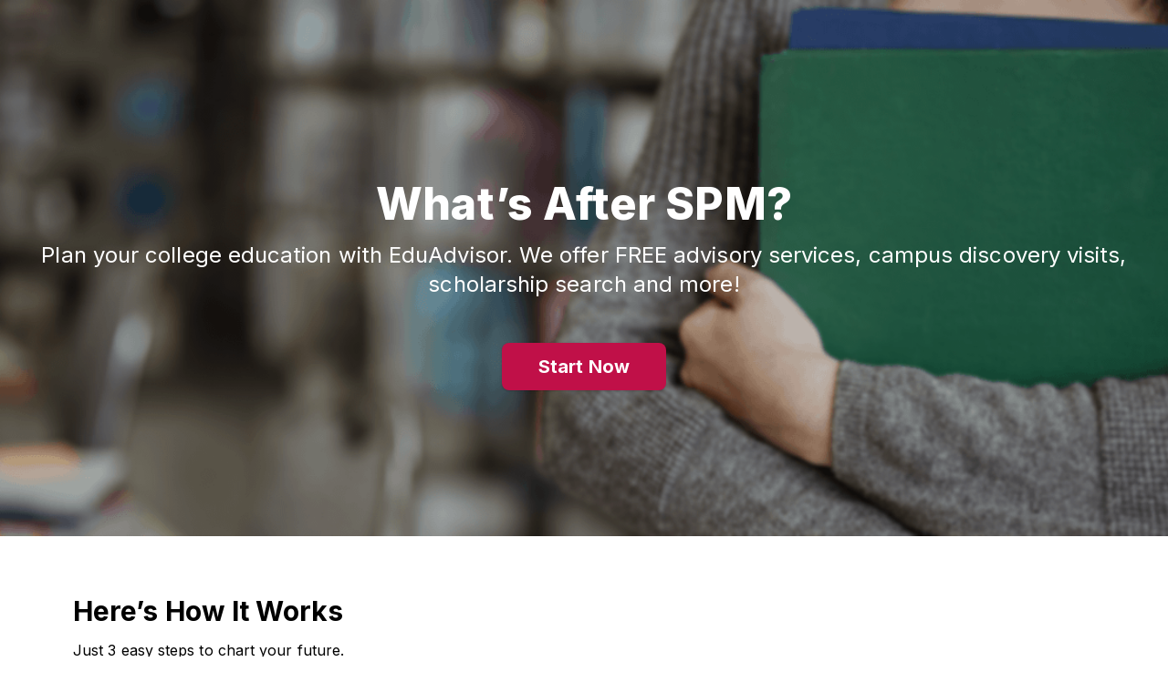

--- FILE ---
content_type: text/html; charset=UTF-8
request_url: https://eduadvisor.my/campaigns/whats-after-spm
body_size: 25159
content:
<!DOCTYPE html>
<!--[if IE 7]>
<html class="ie ie7 ltie8 ltie9" lang="en-GB" prefix="og: http://ogp.me/ns#"><![endif]-->
<!--[if IE 8]>
<html class="ie ie8 ltie9" lang="en-GB" prefix="og: http://ogp.me/ns#"><![endif]-->
<!--[if !(IE 7) | !(IE 8)  ]><!-->
<html lang="en-GB" prefix="og: http://ogp.me/ns#">
<!--<![endif]-->

<head>
    <meta charset="UTF-8" />
    <meta name="viewport" content="initial-scale = 1.0" />
    <meta name="alexaVerifyID" content="nBf9VVn2JNFVFjlxSEtfwJdtoaA" />
    <link rel="pingback" href="https://eduadvisor.my/xmlrpc.php" />
    <meta name="robots" content="index, follow"/>
    
<meta name="google-site-verification" content="Q4XeJIOhf5nh28CVVmXEVSfSOnMI_0BO-6_HKsDMMVQ" />
    <title>What's After SPM</title>
<meta name="description" content="What&#039;s After SPM? Plan your college education with EduAdvisor. We offer FREE advisory services, campus discovery visits, scholarship search and more!">
<meta property="article:published_time" content="2024-01-13T02:33:06+08:00">
<link rel="canonical" href="https://eduadvisor.my/campaigns/whats-after-spm">
          <meta property="fb:app_id" content="900027093372488" />
             <meta property="fb:pages" content="https://eduadvisor.my/form-extensions/download" />
   
   <meta property="og:locale" content="en_GB">
<meta property="og:type" content="article">
<meta property="og:title" content="What&#039;s After SPM">
<meta property="og:description" content="What&#039;s After SPM? Plan your college education with EduAdvisor. We offer FREE advisory services, campus discovery visits, scholarship search and more!">
<meta property="og:site_name" content="EduAdvisor">
<meta property="og:url" content="https://eduadvisor.my/campaigns/whats-after-spm">
<meta property="og:image" content="https://cdn.eduadvisor.my/campaigns/whats-after-spm/whats-after-spm-meta.jpg">
<meta property="og:image:alt" content="What&#039;s After SPM">

   <meta name="twitter:image:src" content="https://cdn.eduadvisor.my/campaigns/whats-after-spm/whats-after-spm-meta.jpg">
<meta name="twitter:card" content="summary_large_image">
<meta name="twitter:site" content="@eduadvisor">
<meta name="twitter:url" content="https://eduadvisor.my/campaigns/whats-after-spm">
<meta name="twitter:description" content="What&#039;s After SPM? Plan your college education with EduAdvisor. We offer FREE advisory services, campus discovery visits, scholarship search and more!">
<meta name="twitter:title" content="What&#039;s After SPM">
   <script type="application/ld+json">{"@context":"https://schema.org","@type":"WebPage","name":"What's After SPM","description":"What's After SPM? Plan your college education with EduAdvisor. We offer FREE advisory services, campus discovery visits, scholarship search and more!","image":"https://cdn.eduadvisor.my/campaigns/whats-after-spm/whats-after-spm-meta.jpg"}</script>
   
   
   
    <meta name="viewport" content="width=device-width, initial-scale=1">
    <meta name="csrf-token" content="6uTIAB1EN0EbUu97OYZ0XVwZ1w25iWcdeixQfIu2">
    <link rel="shortcut icon" type="image/x-icon" href="https://eduadvisor.my/assets/images/favicon.ico" />
    <!-- CSS here -->
    <!-- connect to domain of font files -->
 <link rel="preconnect" href="https://fonts.gstatic.com" crossorigin>

 <!-- optionally increase loading priority -->
 <link rel="preload" as="style" href="https://fonts.googleapis.com/css2?family=Roboto:ital,wght@0,100;0,300;0,400;0,500;0,700;0,900;1,100;1,300;1,400;1,500;1,700;1,900&display=swap">
 <link rel="preload" as="style" href="https://fonts.googleapis.com/css2?family=Open+Sans:ital,wght@0,300;0,400;0,600;0,700;0,800;1,300;1,400;1,600;1,700;1,800&display=swap">
 <link rel="preload" as="style" href="https://fonts.googleapis.com/css2?family=Inter:ital,wght@0,300;0,400;0,600;0,700;0,800;1,300;1,400;1,600;1,700;1,800&display=swap">

 <!-- async CSS -->
 <link rel="stylesheet" media="print" onload="this.onload=null;this.removeAttribute('media');" href="https://fonts.googleapis.com/css2?family=Roboto:ital,wght@0,100;0,300;0,400;0,500;0,700;0,900;1,100;1,300;1,400;1,500;1,700;1,900&display=swap">
 <link rel="stylesheet" media="print" onload="this.onload=null;this.removeAttribute('media');" href="https://fonts.googleapis.com/css2?family=Open+Sans:ital,wght@0,300;0,400;0,600;0,700;0,800;1,300;1,400;1,600;1,700;1,800&display=swap">
 <link rel="stylesheet" media="print" onload="this.onload=null;this.removeAttribute('media');" href="https://fonts.googleapis.com/css2?family=Inter:ital,wght@0,300;0,400;0,600;0,700;0,800;1,300;1,400;1,600;1,700;1,800&display=swap">

 <!-- no-JS fallback -->
 <noscript>
     <link rel="stylesheet" href="https://fonts.googleapis.com/css2?family=Roboto:ital,wght@0,100;0,300;0,400;0,500;0,700;0,900;1,100;1,300;1,400;1,500;1,700;1,900&display=swap">
     <link rel="stylesheet" href="https://fonts.googleapis.com/css2?family=Open+Sans:ital,wght@0,300;0,400;0,600;0,700;0,800;1,300;1,400;1,600;1,700;1,800&display=swap">
     <link rel="stylesheet" href="https://fonts.googleapis.com/css2?family=Inter:ital,wght@0,300;0,400;0,600;0,700;0,800;1,300;1,400;1,600;1,700;1,800&display=swap">
 </noscript>    <link rel="stylesheet" href="/assets/css/pages/app.css?id=7bdb9946dba36cf2cf10fe1f5877497d">

    
        <style>
                                    #_kvq48tjegl1katbwyc{
                    background-color: #000000;
                    border-radius: 0px;
                }
                                    #_kvq48tjegl1katbwyc .apply-button{
                        background-color: #C01048;
                        color: #FFFFFF;
                        border-radius: 8px;
                    }
                                                    #_kvq48tjegl1katbwyc .title{
                         color: #FFFFFF;
                     }
                                                     #_kvq48tjegl1katbwyc .subtitle{
                         color: #FFFFFF;
                     }
                                                                #_kvq49del9721hq4qcb{
                    background-color: #FFFFFF;
                    border-radius: 0px;
                }
                                    #_kvq49del9721hq4qcb .apply-button{
                        background-color: #C01048;
                        color: #FFFFFF;
                        border-radius: 8px;
                    }
                                                    #_kvq49del9721hq4qcb .title{
                         color: #000000;
                     }
                                                     #_kvq49del9721hq4qcb .subtitle{
                         color: #000000;
                     }
                                                                #_kvq49orruborywb3o7{
                    background-color: #FFFFFF;
                    border-radius: 0px;
                }
                                    #_kvq49orruborywb3o7 .apply-button{
                        background-color: #C01048;
                        color: #FFFFFF;
                        border-radius: 8px;
                    }
                                                    #_kvq49orruborywb3o7 .title{
                         color: #000000;
                     }
                                                     #_kvq49orruborywb3o7 .subtitle{
                         color: #000000;
                     }
                                                                #_kvq49u0kgeu8zhzhm3{
                    background-color: #f6f6f6;
                    border-radius: 0px;
                }
                                    #_kvq49u0kgeu8zhzhm3 .apply-button{
                        background-color: #C01048;
                        color: #FFFFFF;
                        border-radius: 8px;
                    }
                                                    #_kvq49u0kgeu8zhzhm3 .title{
                         color: #000000;
                     }
                                                     #_kvq49u0kgeu8zhzhm3 .subtitle{
                         color: #000000;
                     }
                                                                #_kvq4a0vx1on9v18o7ek{
                    background-color: #FFFFFF;
                    border-radius: 0px;
                }
                                    #_kvq4a0vx1on9v18o7ek .apply-button{
                        background-color: #C01048;
                        color: #FFFFFF;
                        border-radius: 8px;
                    }
                                                    #_kvq4a0vx1on9v18o7ek .title{
                         color: #000000;
                     }
                                                     #_kvq4a0vx1on9v18o7ek .subtitle{
                         color: #000000;
                     }
                                                                #_kvq4a3e4flaefsv6amr{
                    background-color: #FFFFFF;
                    border-radius: 0px;
                }
                                                    #_kvq4a3e4flaefsv6amr .title{
                         color: #000000;
                     }
                                                     #_kvq4a3e4flaefsv6amr .subtitle{
                         color: #000000;
                     }
                                        </style>
            <script>
        window.dataLayer = window.dataLayer || [];
        window._gb = {
            'APP_URL': 'https:\/\/eduadvisor.my',
            'APP_NAME': 'EduAdvisor',
            'CDN_URL': 'https:\/\/cdn.eduadvisor.my',
            '_TK': '6uTIAB1EN0EbUu97OYZ0XVwZ1w25iWcdeixQfIu2'        };
    </script>
    
            <!-- Google Tag Manager -->
        <script defer>
            (function(w, d, s, l, i) {
                w[l] = w[l] || [];
                w[l].push({
                    'gtm.start': new Date().getTime(),
                    event: 'gtm.js'
                });
                var f = d.getElementsByTagName(s)[0],
                    j = d.createElement(s),
                    dl = l != 'dataLayer' ? '&l=' + l : '';
                j.async = true;
                j.src =
                    'https://www.googletagmanager.com/gtm.js?id=' + i + dl;
                f.parentNode.insertBefore(j, f);
            })(window, document, 'script', 'dataLayer', 'GTM-KXZXSZM');
        </script>
        <!-- End Google Tag Manager -->
    
    
    <!-- facebook pixel -->
    <script defer>
        ! function(f, b, e, v, n, t, s) {
            if (f.fbq) return;
            n = f.fbq = function() {
                n.callMethod ?
                    n.callMethod.apply(n, arguments) : n.queue.push(arguments)
            };
            if (!f._fbq) f._fbq = n;
            n.push = n;
            n.loaded = !0;
            n.version = '2.0';
            n.queue = [];
            t = b.createElement(e);
            t.async = !0;
            t.src = v;
            s = b.getElementsByTagName(e)[0];
            s.parentNode.insertBefore(t, s)
        }(window, document, 'script',
            'https://connect.facebook.net/en_US/fbevents.js');
        fbq('init', "744826177071552");
        fbq('track', 'PageView');
    </script>
    <noscript>
        <img height="1" width="1"
            src="https://www.facebook.com/tr?id=744826177071552&ev=PageView&noscript=1" />
    </noscript>
    <!-- end facebook pixel -->

    <!-- tiktok pixel -->
    <script defer>
        ! function(w, d, t) {
            w.TiktokAnalyticsObject = t;
            var ttq = w[t] = w[t] || [];
            ttq.methods = ["page", "track", "identify", "instances", "debug", "on", "off", "once", "ready", "alias",
                "group", "enableCookie", "disableCookie"
            ], ttq.setAndDefer = function(t, e) {
                t[e] = function() {
                    t.push([e].concat(Array.prototype.slice.call(arguments, 0)))
                }
            };
            for (var i = 0; i < ttq.methods.length; i++) ttq.setAndDefer(ttq, ttq.methods[i]);
            ttq.instance = function(t) {
                for (var e = ttq._i[t] || [], n = 0; n < ttq.methods.length; n++) ttq.setAndDefer(e, ttq.methods[n]);
                return e
            }, ttq.load = function(e, n) {
                var i = "https://analytics.tiktok.com/i18n/pixel/events.js";
                ttq._i = ttq._i || {}, ttq._i[e] = [], ttq._i[e]._u = i, ttq._t = ttq._t || {}, ttq._t[e] = +new Date,
                    ttq._o = ttq._o || {}, ttq._o[e] = n || {};
                var o = document.createElement("script");
                o.type = "text/javascript", o.async = !0, o.src = i + "?sdkid=" + e + "&lib=" + t;
                var a = document.getElementsByTagName("script")[0];
                a.parentNode.insertBefore(o, a)
            };
            ttq.load("CHC563JC77U3VDB5SJ80");
            ttq.page();
        }(window, document, 'ttq');
    </script>
    <!-- end tiktok pixel -->
    
            <script>
</script>
    </head>

<body class="antialiased m"
    data-raicon-controller="campaign" data-raicon-action="detail">

            <!-- Google Tag Manager (noscript) -->
        <noscript><iframe src="https://www.googletagmanager.com/ns.html?id=GTM-KXZXSZM" height="0"
                width="0" style="display:none;visibility:hidden"></iframe>
        </noscript>
        <!-- End Google Tag Manager (noscript) -->
    
            <header class="header shadow fixed left-0 right-0 bg-white top-0 z-10">
        <nav class="navbar xxl:container mx-auto">
        <div id="menu" class="nav-menu">
                            <form id="frmSearch" action="https://eduadvisor.my/search" method="GET" autocomplete="off"
                      class="m-search-form">
                    <div class="search my-5 mx-4 md:hidden z-10">
                        <input type="search" name="q" placeholder="Search" class="text z-10">
                        <button type="submit"><i class="icon-search  z-10"></i></button>
                    </div>
                    <div id="search-results"
                         class="search-results animated fadeIn mega-menu search-results shadow-2xl bg-gray-100">
                        <div class="search-content">
                            <h3 class="msg">Type to search for anything</h3>
                        </div>
                    </div>
                </form>
                <div class="nav-mobile block md:hidden mobile-dropdown-menu mx-4">
    <ul class="l-0">
                    <li class="dropdown">
                <input type="checkbox"/>
                <a href="#" data-toggle="dropdown" class="font-semibold">Course Guides</a>
                                    <ul class="dropdown-menu l-1">
                                                    <li class="dropdown">
                                <input type="checkbox"/>
                                <a href="#" data-toggle="dropdown">Top Pre-U Courses</a>
                                                                    <ul class="dropdown-menu l-2">
                                                                                    <li><a href="/course-guide/a-level">A Level</a></li>
                                                                                    <li><a href="/course-guide/australian-matriculation">Australian Matriculation</a></li>
                                                                                    <li><a href="/course-guide/acca-foundation-accountancy">ACCA Foundation in Accountancy</a></li>
                                                                                    <li><a href="/course-guide/foundation-science">Foundation in Science</a></li>
                                                                                    <li><a href="/course-guide/foundation-arts">Foundation in Arts</a></li>
                                                                                    <li><a href="/course-guide/foundation-computing">Foundation in Computing</a></li>
                                                                                    <li><a href="/course-guide">View more courses &gt;</a></li>
                                                                            </ul>
                                                            </li>
                                                    <li class="dropdown">
                                <input type="checkbox"/>
                                <a href="#" data-toggle="dropdown">Top Study Fields</a>
                                                                    <ul class="dropdown-menu l-2">
                                                                                    <li><a href="/course-guide/accounting">Accounting</a></li>
                                                                                    <li><a href="/course-guide/actuarial-science">Actuarial Science</a></li>
                                                                                    <li><a href="/course-guide/architecture">Architecture</a></li>
                                                                                    <li><a href="/course-guide/business">Business</a></li>
                                                                                    <li><a href="/course-guide/computer-science">Computer Science</a></li>
                                                                                    <li><a href="/course-guide/dentistry">Dentistry</a></li>
                                                                                    <li><a href="/course-guide/design">Design</a></li>
                                                                                    <li><a href="/course-guide/engineering">Engineering</a></li>
                                                                                    <li><a href="/course-guide/law">Law</a></li>
                                                                                    <li><a href="/course-guide/mass-communication">Mass Communication</a></li>
                                                                                    <li><a href="/course-guide/medicine">Medicine</a></li>
                                                                                    <li><a href="/course-guide/pharmacy">Pharmacy</a></li>
                                                                                    <li><a href="/course-guide/psychology">Psychology</a></li>
                                                                                    <li><a href="/course-guide">View more courses &gt;</a></li>
                                                                            </ul>
                                                            </li>
                                                                            <li>
                                <div class="py-4">
                                    <div class="w-full bg-cover bg-center mt-2">
                                        <a href="/quiz/personality-quiz" target="_self">
                                            <img class="lazyload " alt=""
        src="https://cdn.eduadvisor.my/menu/menu-bar-quiz-01.webp"
                data-src="https://cdn.eduadvisor.my/menu/menu-bar-quiz-01.webp" />
                                        </a>
                                    </div>

                                    <p class="font-semibold text-gray-600 mt-2">Find your perfect match</p>
                                    <p class="text-gray-500 mt-2">Take this personality quiz and find the course that suits you best</p>

                                                                            
                                        <a href="/quiz/personality-quiz"
                                           target="_self"
                                           class="tw text-center mt-5 text-white text-base font-bold bg-edv-rose button inline-block focus:outline-none capitalize rounded-lg shadow hover:shadow-lg">
                                            Start Now
                                        </a>

                                                                    </div>
                            </li>
                                            </ul>
                            </li>
                    <li class="dropdown">
                <input type="checkbox"/>
                <a href="#" data-toggle="dropdown" class="font-semibold">Compare Courses</a>
                                    <ul class="dropdown-menu l-1">
                                                    <li class="dropdown">
                                <input type="checkbox"/>
                                <a href="#" data-toggle="dropdown">Featured Institutions</a>
                                                                    <ul class="dropdown-menu l-2">
                                                                                    <li><a href="/university/asia-pacific-university-apu">Asia Pacific University (APU)</a></li>
                                                                                    <li><a href="/university/heriot-watt-university-malaysia">Heriot-Watt University Malaysia (HWUM)</a></li>
                                                                                    <li><a href="/university/international-medical-university-imu">IMU University</a></li>
                                                                                    <li><a href="/university/monash-university-malaysia">Monash University</a></li>
                                                                                    <li><a href="/university/taylors-college">Taylor’s College</a></li>
                                                                                    <li><a href="/university/university-of-nottingham-malaysia">University of Nottingham Malaysia</a></li>
                                                                                    <li><a href="/university">View more institutions &gt;</a></li>
                                                                            </ul>
                                                            </li>
                                                    <li class="dropdown">
                                <input type="checkbox"/>
                                <a href="#" data-toggle="dropdown">Compare a Course</a>
                                                                    <ul class="dropdown-menu l-2">
                                                                                    <li><a href="/compare/a-level-courses">A Level</a></li>
                                                                                    <li><a href="/compare/australian-matriculation-courses">Australian Matriculation</a></li>
                                                                                    <li><a href="/compare/foundation-science-courses">Foundation in Science</a></li>
                                                                                    <li><a href="/compare/foundation-arts-courses">Foundation in Arts</a></li>
                                                                                    <li><a href="/compare/accounting-degree-courses">Accounting Degree</a></li>
                                                                                    <li><a href="/compare/business-degree-courses">Business Degree</a></li>
                                                                                    <li><a href="/compare/computer-science-degree-courses">Computer Science Degree</a></li>
                                                                                    <li><a href="/compare/engineering-degree-courses">Engineering Degree</a></li>
                                                                                    <li><a href="/compare/law-degree-courses">Law Degree</a></li>
                                                                                    <li><a href="/compare/mass-communication-degree-courses">Mass Communication Degree</a></li>
                                                                                    <li><a href="/compare/medicine-degree-courses">Medicine Degree</a></li>
                                                                                    <li><a href="/compare/pharmacy-degree-courses">Pharmacy Degree</a></li>
                                                                                    <li><a href="/compare/psychology-degree-courses">Psychology Degree</a></li>
                                                                                    <li><a href="/compare">Compare more courses &gt;</a></li>
                                                                            </ul>
                                                            </li>
                                                                            <li>
                                <div class="py-4">
                                    <div class="w-full bg-cover bg-center mt-2">
                                        <a href="/quiz/personality-quiz" target="_self">
                                            <img class="lazyload " alt=""
        src="https://cdn.eduadvisor.my/menu/menu-bar-quiz-01.webp"
                data-src="https://cdn.eduadvisor.my/menu/menu-bar-quiz-01.webp" />
                                        </a>
                                    </div>

                                    <p class="font-semibold text-gray-600 mt-2">Find your perfect match</p>
                                    <p class="text-gray-500 mt-2">Take this personality quiz and find the course that suits you best</p>

                                                                            
                                        <a href="/quiz/personality-quiz"
                                           target="_self"
                                           class="tw text-center mt-5 text-white text-base font-bold bg-edv-rose button inline-block focus:outline-none capitalize rounded-lg shadow hover:shadow-lg">
                                            Start Now
                                        </a>

                                                                    </div>
                            </li>
                                            </ul>
                            </li>
                    <li class="dropdown">
                <input type="checkbox"/>
                <a href="#" data-toggle="dropdown" class="font-semibold">Search Scholarships</a>
                                    <ul class="dropdown-menu l-1">
                                                    <li class="dropdown">
                                <input type="checkbox"/>
                                <a href="#" data-toggle="dropdown">Find a Scholarship</a>
                                                                    <ul class="dropdown-menu l-2">
                                                                                    <li><a href="/scholarships/a-level">A Level</a></li>
                                                                                    <li><a href="/scholarships/australian-matriculation">Australian Matriculation</a></li>
                                                                                    <li><a href="/scholarships/foundation-science">Foundation in Science</a></li>
                                                                                    <li><a href="/scholarships/foundation-arts">Foundation in Arts</a></li>
                                                                                    <li><a href="/scholarships/accounting-degree">Accounting Degree</a></li>
                                                                                    <li><a href="/scholarships/business-degree">Business Degree</a></li>
                                                                                    <li><a href="/scholarships/computer-science-degree">Computer Science Degree</a></li>
                                                                                    <li><a href="/scholarships/engineering-degree">Engineering Degree</a></li>
                                                                                    <li><a href="/scholarships/law-degree">Law Degree</a></li>
                                                                                    <li><a href="/scholarships/mass-communication-degree">Mass Communication Degree</a></li>
                                                                                    <li><a href="/scholarships/medicine-degree">Medicine Degree</a></li>
                                                                                    <li><a href="/scholarships/pharmacy-degree">Pharmacy Degree</a></li>
                                                                                    <li><a href="/scholarships/psychology-degree">Psychology Degree</a></li>
                                                                                    <li><a href="/scholarships">Compare more scholarships &gt;</a></li>
                                                                            </ul>
                                                            </li>
                                                                            <li>
                                <div class="py-4">
                                    <div class="w-full bg-cover bg-center mt-2">
                                        <a href="/scholarship-genie" target="_self">
                                            <img class="lazyload " alt=""
        src="https://cdn.eduadvisor.my/menu/2023/06/ea-menu-bar-scholarship-genie.webp"
                data-src="https://cdn.eduadvisor.my/menu/2023/06/ea-menu-bar-scholarship-genie.webp" />
                                        </a>
                                    </div>

                                    <p class="font-semibold text-gray-600 mt-2">Scholarship Genie</p>
                                    <p class="text-gray-500 mt-2">Secure the best scholarships from top institutions — instantly.</p>

                                                                            
                                        <a href="/scholarship-genie"
                                           target="_self"
                                           class="tw text-center mt-5 text-white text-base font-bold bg-edv-rose button inline-block focus:outline-none capitalize rounded-lg shadow hover:shadow-lg">
                                            Start Now
                                        </a>

                                                                    </div>
                            </li>
                                            </ul>
                            </li>
                    <li class="dropdown">
                <input type="checkbox"/>
                <a href="#" data-toggle="dropdown" class="font-semibold">Tools &amp; Quizzes</a>
                                    <ul class="dropdown-menu l-1">
                                                    <li class="dropdown">
                                <input type="checkbox"/>
                                <a href="#" data-toggle="dropdown">Top Quizzes</a>
                                                                    <ul class="dropdown-menu l-2">
                                                                                    <li><a href="/quiz/personality-quiz">Personality Quiz</a></li>
                                                                                    <li><a href="/quiz/course-recommender">Pre-U Course Recommender</a></li>
                                                                                    <li><a href="/quiz/medicine-career-quiz">Should You Study Medicine?</a></li>
                                                                                    <li><a href="/quiz/law-career-quiz">Should You Study Law?</a></li>
                                                                                    <li><a href="/quiz/uk-vs-australia-which-country-are-you-destined-to-live-in">UK vs Australia: Which To Study</a></li>
                                                                                    <li><a href="/quiz/">View more quizzes &gt;</a></li>
                                                                            </ul>
                                                            </li>
                                                    <li class="dropdown">
                                <input type="checkbox"/>
                                <a href="#" data-toggle="dropdown">Is This Course For You?</a>
                                                                    <ul class="dropdown-menu l-2">
                                                                                    <li><a href="/quiz/accounting-career-quiz">Accounting</a></li>
                                                                                    <li><a href="/quiz/computer-science-career-quiz">Computer Science</a></li>
                                                                                    <li><a href="/quiz/law-career-quiz">Law</a></li>
                                                                                    <li><a href="/quiz/medicine-career-quiz">Medicine</a></li>
                                                                                    <li><a href="/quiz/psychology-career-quiz">Psychology</a></li>
                                                                                    <li><a href="/quiz">View more course quizzes &gt;</a></li>
                                                                            </ul>
                                                            </li>
                                                    <li class="dropdown">
                                <input type="checkbox"/>
                                <a href="#" data-toggle="dropdown">Other Tools</a>
                                                                    <ul class="dropdown-menu l-2">
                                                                                    <li><a href="/compare">Course Search</a></li>
                                                                                    <li><a href="/scholarships">Scholarship Search</a></li>
                                                                                    <li><a href="/university">University Search</a></li>
                                                                            </ul>
                                                            </li>
                                                                            <li>
                                <div class="py-4">
                                    <div class="w-full bg-cover bg-center mt-2">
                                        <a href="/quiz/personality-quiz" target="_self">
                                            <img class="lazyload " alt=""
        src="https://cdn.eduadvisor.my/menu/menu-bar-quiz-02.webp"
                data-src="https://cdn.eduadvisor.my/menu/menu-bar-quiz-02.webp" />
                                        </a>
                                    </div>

                                    <p class="font-semibold text-gray-600 mt-2">Find your perfect match</p>
                                    <p class="text-gray-500 mt-2">Take this personality quiz and find the course that suits you best</p>

                                                                            
                                        <a href="/quiz/personality-quiz"
                                           target="_self"
                                           class="tw text-center mt-5 text-white text-base font-bold bg-edv-rose button inline-block focus:outline-none capitalize rounded-lg shadow hover:shadow-lg">
                                            Start Now
                                        </a>

                                                                    </div>
                            </li>
                                            </ul>
                            </li>
                    <li class="dropdown">
                <input type="checkbox"/>
                <a href="#" data-toggle="dropdown" class="font-semibold">Articles</a>
                                    <ul class="dropdown-menu l-1">
                        <li class="dropdown">
                            <input type="checkbox"/>
                            <a href="#"
                               data-toggle="dropdown">Top Content Categories</a>
                            <ul class="dropdown-menu l-2">
                                                                    <li><a href="/articles/choosing-courses">Choosing Courses</a></li>
                                                                    <li><a href="/articles/choosing-universities">Choosing Universities</a></li>
                                                                    <li><a href="/articles/scholarships-and-financial-aid">Scholarships</a></li>
                                                                    <li><a href="/articles/study-tips">Study Tips</a></li>
                                                                    <li><a href="/articles/news-and-events">News and Events</a></li>
                                                                                                                                        <li>
                                        <a href="/articles"
                                           target="_self"
                                           class="tw text-center mt-5 text-white text-base font-bold bg-edv-rose button inline-block focus:outline-none capitalize rounded-lg shadow hover:shadow-lg">
                                            View All Articles
                                        </a>
                                    </li>
                                                            </ul>
                        </li>

                        <li class="dropdown">
                            <input type="checkbox"/>
                            <a href="#" data-toggle="dropdown">Latest Articles</a>
                            <ul class="dropdown-menu l-2">
                                                                                                        <li>
                                        <a href="https://eduadvisor.my/articles/future-healthcare-digital-medical-informatics-prospects">
                                                                                            <div class="w-full bg-cover bg-center mt-2 rounded-2xl overflow-hidden">
                                                     <img class="lazyload w-full" alt=""
        src="https://cdn.eduadvisor.my/articles/2025/07/rumc-bmi-feature_feature.webp"
                data-src="https://cdn.eduadvisor.my/articles/2025/07/rumc-bmi-feature_feature.webp" />
                                                </div>
                                                                                        <p>The Future of Healthcare Is Digital. Here’s Where a Medical Informatics Degree Can Take You.</p>
                                        </a>
                                    </li>
                                                                                                        <li>
                                        <a href="https://eduadvisor.my/articles/segi-info-week-month-2025">
                                                                                            <div class="w-full bg-cover bg-center mt-2 rounded-2xl overflow-hidden">
                                                     <img class="lazyload w-full" alt=""
        src="https://cdn.eduadvisor.my/articles/2025/12/segi-info-week-dec-2025.webp"
                data-src="https://cdn.eduadvisor.my/articles/2025/12/segi-info-week-dec-2025.webp" />
                                                </div>
                                                                                        <p>Explore Your Future at SEGi Info Week This 15 – 21 December 2025</p>
                                        </a>
                                    </li>
                                                                                                        <li>
                                        <a href="https://eduadvisor.my/articles/tar-umt-culinaire-malaysia-2025">
                                                                                            <div class="w-full bg-cover bg-center mt-2 rounded-2xl overflow-hidden">
                                                     <img class="lazyload w-full" alt=""
        src="https://cdn.eduadvisor.my/articles/2025/12/tar-umt-culinaire-malaysia-2025.webp"
                data-src="https://cdn.eduadvisor.my/articles/2025/12/tar-umt-culinaire-malaysia-2025.webp" />
                                                </div>
                                                                                        <p>TAR UMT Students Shine with Multiple Wins at Culinaire Malaysia 2025</p>
                                        </a>
                                    </li>
                                                                                                        <li>
                                        <a href="https://eduadvisor.my/articles/apu-receives-new-iso-certification-2025">
                                                                                            <div class="w-full bg-cover bg-center mt-2 rounded-2xl overflow-hidden">
                                                     <img class="lazyload w-full" alt=""
        src="https://cdn.eduadvisor.my/articles/2025/12/apu-sirim-industry-night-2025.webp"
                data-src="https://cdn.eduadvisor.my/articles/2025/12/apu-sirim-industry-night-2025.webp" />
                                                </div>
                                                                                        <p>APU Strengthens Its Legacy of Quality Education with New ISO 21001:2018 Certification</p>
                                        </a>
                                    </li>
                                                                                                        <li>
                                        <a href="https://eduadvisor.my/articles/aism-australian-pre-university-scholarship-2026">
                                                                                            <div class="w-full bg-cover bg-center mt-2 rounded-2xl overflow-hidden">
                                                     <img class="lazyload w-full" alt=""
        src="https://cdn.eduadvisor.my/articles/2025/12/aism-scholarship-2026.webp"
                data-src="https://cdn.eduadvisor.my/articles/2025/12/aism-scholarship-2026.webp" />
                                                </div>
                                                                                        <p>Get Up to 100% Scholarship for Australian Pre-University at AISM</p>
                                        </a>
                                    </li>
                                                                                                        <li>
                                        <a href="https://eduadvisor.my/articles/the-one-academy-open-day-2025">
                                                                                            <div class="w-full bg-cover bg-center mt-2 rounded-2xl overflow-hidden">
                                                     <img class="lazyload w-full" alt=""
        src="https://cdn.eduadvisor.my/articles/2025/12/the-one-academy-open-day-dec-2025-1.webp"
                data-src="https://cdn.eduadvisor.my/articles/2025/12/the-one-academy-open-day-dec-2025-1.webp" />
                                                </div>
                                                                                        <p>Shape Your Creative Future at The One Academy Open Day This December 2025</p>
                                        </a>
                                    </li>
                                                            </ul>
                        </li>
                    </ul>

                            </li>
                    <li class="dropdown">
                <input type="checkbox"/>
                <a href="#" data-toggle="dropdown" class="font-semibold">Our Services</a>
                                    <ul class="dropdown-menu l-1">
                                                    <li class="dropdown">
                                <input type="checkbox"/>
                                <a href="#" data-toggle="dropdown">Our Services</a>
                                                                    <ul class="dropdown-menu l-2">
                                                                                    <li><a href="/compare">Course Search</a></li>
                                                                                    <li><a href="/university">University Search</a></li>
                                                                                    <li><a href="/scholarships">Scholarship Search</a></li>
                                                                                    <li><a href="/campaigns/apply">Application Service</a></li>
                                                                                    <li><a href="/campaigns/campus-visit-booking">Campus Appointments</a></li>
                                                                                    <li><a href="/campaigns/our-services">Speak To An Advisor</a></li>
                                                                                    <li><a href="/campaigns/our-services">More about our services &gt;</a></li>
                                                                            </ul>
                                                            </li>
                                                    <li class="dropdown">
                                <input type="checkbox"/>
                                <a href="#" data-toggle="dropdown">Our Tools</a>
                                                                    <ul class="dropdown-menu l-2">
                                                                                    <li><a href="/scholarship-genie">Scholarship Genie</a></li>
                                                                                    <li><a href="/campaigns/virtual-education-fair">Virtual Fairs</a></li>
                                                                                    <li><a href="https://edubijak.eduadvisor.my">EduBijak (SPM AI Tutor)</a></li>
                                                                                    <li><a href="/campaigns/open-days">University Open Days</a></li>
                                                                            </ul>
                                                            </li>
                                                    <li class="dropdown">
                                <input type="checkbox"/>
                                <a href="#" data-toggle="dropdown">About Us</a>
                                                                    <ul class="dropdown-menu l-2">
                                                                                    <li><a href="/about-us">Who We Are</a></li>
                                                                                    <li><a href="/partner-institutions">Our Partners</a></li>
                                                                                    <li><a href="/contact-us">Contact Us</a></li>
                                                                            </ul>
                                                            </li>
                                                                            <li>
                                <div class="py-4">
                                    <div class="w-full bg-cover bg-center mt-2">
                                        <a href="/campaigns/virtual-education-fair" target="_self">
                                            <img class="lazyload " alt=""
        src="https://cdn.eduadvisor.my/menu/2022/11/eduadvisor-menu-bar-virtual-fair.webp"
                data-src="https://cdn.eduadvisor.my/menu/2022/11/eduadvisor-menu-bar-virtual-fair.webp" />
                                        </a>
                                    </div>

                                    <p class="font-semibold text-gray-600 mt-2">Visit Our Virtual Fairs</p>
                                    <p class="text-gray-500 mt-2">Gain insights to various programmes through our virtual fairs.</p>

                                                                            
                                        <a href="/campaigns/virtual-education-fair"
                                           target="_self"
                                           class="tw text-center mt-5 text-white text-base font-bold bg-edv-rose button inline-block focus:outline-none capitalize rounded-lg shadow hover:shadow-lg">
                                            Register Now
                                        </a>

                                                                    </div>
                            </li>
                                            </ul>
                            </li>
            </ul>
</div>                    </div>

        
                    <div class="flex items-center justify-between justify-items-center w-full overflow-hidden md:hidden bg-white z-10 nav-mobile">
                <div class="hamburger">
                    <div style="margin-left: 9px">
                        <span class="bar"></span>
                        <span class="bar"></span>
                        <span class="bar"></span>
                    </div>
                </div>
                <div>
                    <a href="https://eduadvisor.my" class="nav-logo">
                                                    <img src="https://cdn.eduadvisor.my/general/logo/2022-11-01/eduadvisor-logo-main-1667289740.webp" alt="logo">
                                            </a>
                </div>
                <div class="auth-hamburger">
                                            <img class="lazyload w-9 h-9 mr-6" alt=""
        src="https://eduadvisor.my/assets/images/user-avatar-new.png"
                data-src="https://eduadvisor.my/assets/images/user-avatar-new.png" />
                                    </div>
            </div>
        
        <div id="auth-menu" class="nav-menu block md:hidden">
            <div class="block md:hidden mobile-dropdown-menu mx-4">
                <ul class="l-0">
                                            <li><a class="block w-full py-2" href="https://eduadvisor.my/visitor/login">Login</a></li>
                        <li><a class="block w-full py-2" href="https://eduadvisor.my/visitor/signup">Sign up</a></li>
                                    </ul>
            </div>
            
        </div>

    </nav>
</header>    
    <main>
                        <div class="w-full text-black campaign-wrapper">
                                                        <section
        id="_kvq48tjegl1katbwyc"
        class="relative bg-cover bg-center antialiased py-20 md:py-40 px-4 md:px-0 bg-no-repeat bg-cover bg-center md:bg-top"
         style="background-image: url(https://cdn.eduadvisor.my/campaigns/whats-after-spm/whats-after-spm-feature-01.png)" >
    <div class="main-box container mx-auto text-center z-20 p-0">
                <h1 class="title font-extrabold pb-2 text-3xl md:text-5xl mt-10">What’s After SPM?</h1>
        <div class="subtitle text-xl md:text-2xl mt-2">
            <p><span style="color: rgb(255, 255, 255);">Plan your college education with EduAdvisor. We offer FREE advisory services, campus discovery visits, scholarship search and more!</span></p>
        </div>
        <div class="mt-12">
            <a href="#form"
   target="_self"
   class="apply-button hash-link text-white text-xl font-bold bg-edv-rose px-5 md:px-10 py-3 md:py-3 button inline-block focus:outline-none normal-case rounded shadow hover:shadow-lg">
    Start Now
</a>
        </div>
    </div>
</section>                                                                                    <section id="_kvq49del9721hq4qcb" class="p-4 md:p-0">
                        <div class="container py-12 md:py-16 mx-auto">
                            <div class="text-left mb-10">
                                <h2 class="title text-3xl font-bold title-font mb-3">Here’s How It Works</h2>
                                <div class="subtitle text-edv-gray-500"><h3>Just 3 easy steps to chart your future.</h3><p><br></p></div>
                            </div>
                            <div class="programme-card-block grid grid-cols-1 md:grid-cols-3 gap-10">
                    <div class="item item-box flex flex-col text-center rounded-2xl py-20"
             style="background-color: #F2F4F7">
            <div class="px-10">
                <h3 class="font-bold text-2xl">Step 1:</h3>
                <div class="mt-10">
                                            <img class="lazyload mx-auto" alt=""
        src="https://cdn.eduadvisor.my/campaigns/whats-after-spm/steps-fill-form.png"
                data-src="https://cdn.eduadvisor.my/campaigns/whats-after-spm/steps-fill-form.png" />
                                    </div>

                <div class="mt-10">
                    <p><strong>Complete the form below</strong></p><p>Tell us what’s important to you</p>
                </div>

                
                <div class="text-center mt-10">
                                    </div>
            </div>
        </div>
                            <div class="item item-box flex flex-col text-center rounded-2xl py-20"
             style="background-color: #F2F4F7">
            <div class="px-10">
                <h3 class="font-bold text-2xl">Step 2:</h3>
                <div class="mt-10">
                                            <img class="lazyload mx-auto" alt=""
        src="https://cdn.eduadvisor.my/campaigns/whats-after-spm/steps-speak-to-advisor.png"
                data-src="https://cdn.eduadvisor.my/campaigns/whats-after-spm/steps-speak-to-advisor.png" />
                                    </div>

                <div class="mt-10">
                    <p><strong>Speak to a dedicated advisor</strong></p><p>﻿﻿﻿﻿﻿<span style="color: rgb(0, 0, 0);">Get trusted advice from our experienced education advisors</span></p>
                </div>

                
                <div class="text-center mt-10">
                                    </div>
            </div>
        </div>
                                        <div class="item item-box flex flex-col text-center rounded-2xl py-20"
             style="background-color: #F2F4F7">
            <div class="px-10">
                <h3 class="font-bold text-2xl">Step 3:</h3>
                <div class="mt-10">
                                            <img class="lazyload mx-auto" alt=""
        src="https://cdn.eduadvisor.my/campaigns/whats-after-spm/steps-submit.png"
                data-src="https://cdn.eduadvisor.my/campaigns/whats-after-spm/steps-submit.png" />
                                    </div>

                <div class="mt-10">
                    <p><strong style="background-color: initial; color: rgb(0, 0, 0);">Submit an application</strong></p><p><span style="color: rgb(0, 0, 0);">Once you’ve decided, send in your application to your dedicated advisor and they’ll sort out the rest!</span></p>
                </div>

                
                <div class="text-center mt-10">
                                    </div>
            </div>
        </div>
            </div>                        </div>
                    </section>
                                                                                    <section id="_kvq49orruborywb3o7" class="p-4 md:p-0">
                        <div class="container py-12 md:py-16 mx-auto">
                            <div class="text-left mb-10">
                                <h2 class="title text-3xl font-bold title-font mb-3">Our Services</h2>
                                <div class="subtitle text-edv-gray-500"><p>Free services that you can enjoy.</p></div>
                            </div>
                            <div class="grid grid-cols-1 md:grid-cols-3 gap-10">
                    <div class="item item-box">
            <div class="w-20 h-20 inline-flex items-left justify-left mb-5 flex-shrink-0">
                                    <img class="lazyload w-full" alt=""
        src="https://cdn.eduadvisor.my/campaigns/whats-after-spm/our-services-solid-advice.png"
                data-src="https://cdn.eduadvisor.my/campaigns/whats-after-spm/our-services-solid-advice.png" />
                            </div>
            <div class="flex-grow">
                                                            <h2 class="text-lg title-font font-bold mb-3">Get solid advice</h2>
                                                                <p class="leading-relaxed text-base"><p>Save yourself the confusion. Our team of experienced advisors will give you reliable recommendations.</p></p>
                                                </div>
        </div>
                    <div class="item item-box">
            <div class="w-20 h-20 inline-flex items-left justify-left mb-5 flex-shrink-0">
                                    <img class="lazyload w-full" alt=""
        src="https://cdn.eduadvisor.my/campaigns/whats-after-spm/our-services-virtual-counselling.png"
                data-src="https://cdn.eduadvisor.my/campaigns/whats-after-spm/our-services-virtual-counselling.png" />
                            </div>
            <div class="flex-grow">
                                                            <h2 class="text-lg title-font font-bold mb-3">Virtual counselling</h2>
                                                                <p class="leading-relaxed text-base"><p>We can arrange a personal virtual counselling session for you with our partner universities.</p></p>
                                                </div>
        </div>
                    <div class="item item-box">
            <div class="w-20 h-20 inline-flex items-left justify-left mb-5 flex-shrink-0">
                                    <img class="lazyload w-full" alt=""
        src="https://cdn.eduadvisor.my/campaigns/whats-after-spm/our-services-easy-application.png"
                data-src="https://cdn.eduadvisor.my/campaigns/whats-after-spm/our-services-easy-application.png" />
                            </div>
            <div class="flex-grow">
                                                            <h2 class="text-lg title-font font-bold mb-3">Free easy application</h2>
                                                                <p class="leading-relaxed text-base"><p>We organise everything for you, including supporting documents, application form and offer letter.</p></p>
                                                </div>
        </div>
                    <div class="item item-box">
            <div class="w-20 h-20 inline-flex items-left justify-left mb-5 flex-shrink-0">
                                    <img class="lazyload w-full" alt=""
        src="https://cdn.eduadvisor.my/campaigns/whats-after-spm/our-services-compare-institutions.png"
                data-src="https://cdn.eduadvisor.my/campaigns/whats-after-spm/our-services-compare-institutions.png" />
                            </div>
            <div class="flex-grow">
                                                            <h2 class="text-lg title-font font-bold mb-3">Compare institutions</h2>
                                                                <p class="leading-relaxed text-base"><p>Get matched with the best college based on what you want to study, your budget and requirements.</p></p>
                                                </div>
        </div>
                    <div class="item item-box">
            <div class="w-20 h-20 inline-flex items-left justify-left mb-5 flex-shrink-0">
                                    <img class="lazyload w-full" alt=""
        src="https://cdn.eduadvisor.my/campaigns/whats-after-spm/our-services-scholarship-search.png"
                data-src="https://cdn.eduadvisor.my/campaigns/whats-after-spm/our-services-scholarship-search.png" />
                            </div>
            <div class="flex-grow">
                                                            <h2 class="text-lg title-font font-bold mb-3">Scholarship search</h2>
                                                                <p class="leading-relaxed text-base"><p>Good grades? Our advisors will match you with an institution that offers you the best scholarship.</p></p>
                                                </div>
        </div>
                    <div class="item item-box">
            <div class="w-20 h-20 inline-flex items-left justify-left mb-5 flex-shrink-0">
                                    <img class="lazyload w-full" alt=""
        src="https://cdn.eduadvisor.my/campaigns/whats-after-spm/our-services-accommodation.png"
                data-src="https://cdn.eduadvisor.my/campaigns/whats-after-spm/our-services-accommodation.png" />
                            </div>
            <div class="flex-grow">
                                                            <h2 class="text-lg title-font font-bold mb-3">Accommodation help</h2>
                                                                <p class="leading-relaxed text-base"><p>Our expert advisors can help sort out your accommodation and getting around the city.</p></p>
                                                </div>
        </div>
    </div>
<div class="text-center mt-10">
    <a href="#form"
   target="_self"
   class="apply-button hash-link text-white text-xl font-bold bg-edv-rose px-5 md:px-10 py-3 md:py-3 button inline-block focus:outline-none normal-case rounded shadow hover:shadow-lg">
    Start Now
</a>
</div>                        </div>
                    </section>
                                                                                    <section id="_kvq49u0kgeu8zhzhm3" class="p-4 md:p-0">
                        <div class="container py-12 md:py-16 mx-auto">
                            <div class="text-left mb-10">
                                <h2 class="title text-3xl font-bold title-font mb-3">Why EduAdvisor</h2>
                                <div class="subtitle text-edv-gray-500"><p>Here’s why you should register for college with EduAdvisor.</p></div>
                            </div>
                            <div class="grid grid-cols-1 md:grid-cols-3 gap-10">
                    <div class="item item-box">
            <div class="w-20 h-20 inline-flex items-left justify-left mb-5 flex-shrink-0">
                                    <img class="lazyload w-full" alt=""
        src="https://cdn.eduadvisor.my/campaigns/whats-after-spm/why-ea-free-services.png"
                data-src="https://cdn.eduadvisor.my/campaigns/whats-after-spm/why-ea-free-services.png" />
                            </div>
            <div class="flex-grow">
                                                            <h2 class="text-lg title-font font-bold mb-3">Free Services</h2>
                                                                <p class="leading-relaxed text-base"><p>Course info, counselling and advisory, scholarship search, application service — enjoy EduAdvisor’s services all for free!</p></p>
                                                </div>
        </div>
                    <div class="item item-box">
            <div class="w-20 h-20 inline-flex items-left justify-left mb-5 flex-shrink-0">
                                    <img class="lazyload w-full" alt=""
        src="https://cdn.eduadvisor.my/campaigns/whats-after-spm/why-ea-priority-treatment.png"
                data-src="https://cdn.eduadvisor.my/campaigns/whats-after-spm/why-ea-priority-treatment.png" />
                            </div>
            <div class="flex-grow">
                                                            <h2 class="text-lg title-font font-bold mb-3">Priority Treatment</h2>
                                                                <p class="leading-relaxed text-base"><p>We work directly with the Admissions team at each institution to ensure your application is prioritised.</p></p>
                                                </div>
        </div>
                    <div class="item item-box">
            <div class="w-20 h-20 inline-flex items-left justify-left mb-5 flex-shrink-0">
                                    <img class="lazyload w-full" alt=""
        src="https://cdn.eduadvisor.my/campaigns/whats-after-spm/why-ea-easy-convenient.png"
                data-src="https://cdn.eduadvisor.my/campaigns/whats-after-spm/why-ea-easy-convenient.png" />
                            </div>
            <div class="flex-grow">
                                                            <h2 class="text-lg title-font font-bold mb-3">Easy and Convenient</h2>
                                                                <p class="leading-relaxed text-base"><p>It’s easy to speak to us. Call, WhatsApp, email — stay comfy at home while making decisions about your future!</p></p>
                                                </div>
        </div>
    </div>
<div class="text-center mt-10">
    <a href="#form"
   target="_self"
   class="apply-button hash-link text-white text-xl font-bold bg-edv-rose px-5 md:px-10 py-3 md:py-3 button inline-block focus:outline-none normal-case rounded shadow hover:shadow-lg">
    Start Now
</a>
</div>                        </div>
                    </section>
                                                                                    <section id="_kvq4a0vx1on9v18o7ek" class="p-4 md:p-0">
                        <div class="container py-12 md:py-16 mx-auto">
                            <div class="text-left mb-10">
                                <h2 class="title text-3xl font-bold title-font mb-3">Success Stories</h2>
                                <div class="subtitle text-edv-gray-500"><p>Over 1,500,000 students have used EduAdvisor.&nbsp;<a href="https://www.google.com.my/maps/place/EduAdvisor/@3.1176917,101.6330772,17z/data=!4m7!3m6!1s0x31cc495e820c9f83:0x78bc7dcaa54074c2!8m2!3d3.1176917!4d101.6352659!9m1!1b1?hl=enhttps://www.google.com.my/maps/place/National+Autism+Society+of+Malaysia+(NASOM)/@4.433391,114.005004,17z/data=!4m2!3m1!1s0x321f4eff6e30e333:0xfe975aba0ac338a0?hl=en" rel="noopener noreferrer" target="_blank" style="color: rgb(175, 59, 61);">Check out our reviews here.</a></p></div>
                            </div>
                            <div class="grid grid-cols-1 md:grid-cols-4 gap-10">
                        <div>
                <div class="relative w-16 h-16 my-2">
                                            <img class="lazyload rounded-full border border-gray-100 shadow-sm" alt=""
        src="https://cdn.eduadvisor.my/uploads/campaigns/2021-11-08/izman-harfan-1636352339.png"
                data-src="https://cdn.eduadvisor.my/uploads/campaigns/2021-11-08/izman-harfan-1636352339.png" />
                                    </div>
                <p class="my-2 text-lg">Izman Harfan</p>
                <p class="text-edv-gray-500 my-2"></p>
                <p class="quote mt-2">
                    <p><span style="color: rgb(0, 0, 0);">Coming out of secondary school, I was somewhat clueless about the fundamentals of college and which field I should pursue in general. However, EduAdvisor has made that issue a pleasant journey, as I had an expert to help and guide me on what I should know exactly as an upcoming college student. If you are in dire need of college advice, this is definitely for you.</span></p>
                </p>
            </div>
                                <div>
                <div class="relative w-16 h-16 my-2">
                                            <img class="lazyload rounded-full border border-gray-100 shadow-sm" alt=""
        src="https://cdn.eduadvisor.my/uploads/campaigns/2021-11-08/jin-jian-1636352357.png"
                data-src="https://cdn.eduadvisor.my/uploads/campaigns/2021-11-08/jin-jian-1636352357.png" />
                                    </div>
                <p class="my-2 text-lg">Jin Jian</p>
                <p class="text-edv-gray-500 my-2"></p>
                <p class="quote mt-2">
                    <p><span style="color: rgb(0, 0, 0);">The counselor here will recommend the most suitable college to me based on my information and course interest. For families with poorer backgrounds, they will also recommend the most suitable method to help you. For example, they suggested a scholarship to me and I got it in one day, which was very efficient. I’m so grateful to them.</span></p>
                </p>
            </div>
                                <div>
                <div class="relative w-16 h-16 my-2">
                                            <img class="lazyload rounded-full border border-gray-100 shadow-sm" alt=""
        src="https://cdn.eduadvisor.my/uploads/campaigns/2021-11-08/joel-1636352368.png"
                data-src="https://cdn.eduadvisor.my/uploads/campaigns/2021-11-08/joel-1636352368.png" />
                                    </div>
                <p class="my-2 text-lg">Joel Jeshurun</p>
                <p class="text-edv-gray-500 my-2"></p>
                <p class="quote mt-2">
                    <p><span style="color: rgb(0, 0, 0);">I had used EduAdvisor services to get to know in depth of my career prospects and university courses. The counsellors were well trained and adept in giving advice of the course selection and assistance in our own research as well. Really user friendly. Would recommend if students are uncertain of the courses they want to pick!</span></p>
                </p>
            </div>
                                <div>
                <div class="relative w-16 h-16 my-2">
                                            <img class="lazyload rounded-full border border-gray-100 shadow-sm" alt=""
        src="https://cdn.eduadvisor.my/uploads/campaigns/2021-11-08/amni-marsha-1636352400.png"
                data-src="https://cdn.eduadvisor.my/uploads/campaigns/2021-11-08/amni-marsha-1636352400.png" />
                                    </div>
                <p class="my-2 text-lg">Amni Marsha</p>
                <p class="text-edv-gray-500 my-2"></p>
                <p class="quote mt-2">
                    <p><span style="color: rgb(0, 0, 0);">EduAdvisor helped me apply to university with so much ease! They connected me to a counselor who was able to answer my questions and doubts, provided me with all the info I needed about the courses, scholarships etc, and helped me throughout the whole application process. They also updated me on everything going on with my application so that I was kept fully informed at all times. I didn't have to worry about a single thing. </span></p>
                </p>
            </div>
            </div>
<div class="text-center mt-10">
    </div>                        </div>
                    </section>
                                                                                    <section id="_kvq4a3e4flaefsv6amr" class="p-4 md:p-0">
                        <div class="container py-12 md:py-16 mx-auto">
                            <div class="text-left mb-10">
                                <h2 class="title text-3xl font-bold title-font mb-3">Start Your Journey With EduAdvisor Now</h2>
                                <div class="subtitle text-edv-gray-500"><p>Leave your details and an advisor will be in touch!</p></div>
                            </div>
                            <div id="form" class="mx-auto w-full md:w-2/3 main-content">
                    <div class="edv-form-wrapper">
                    <form class="edv-form-ajax "
                          action="https://eduadvisor.my/forms"             id="form_24_1" current-step="1" method="POST"
            enctype="multipart/form-data">

                                                <input type="hidden" name="source" value="form" />
                                    <input type="hidden" name="page_type" value="campaigns" />
                                    <input type="hidden" name="page_id" value="7" />
                                    <input type="hidden" name="furl" value="http://eduadvisor.my/campaigns/whats-after-spm" />
                            
            
            
                                    
            
            <input type="hidden" name="_token" value="6uTIAB1EN0EbUu97OYZ0XVwZ1w25iWcdeixQfIu2" autocomplete="off">            <input type="text" name="valid_check" class="valid-check" />
            <input type="hidden" name="_step" value="1" />
            <input type="hidden" name="_fid" value="24" />
            <input type="hidden" name="_entry_id" value="0" />
            
            
            
            <input type="hidden" name="_persist_key" value="aHR0cDovL2VkdWFkdmlzb3IubXkvY2FtcGFpZ25zL3doYXRzLWFmdGVyLXNwbQ==" />
            <input type="hidden" name="_counsellor_id" value="" />
            
            
            
            
            <fieldset>
                                    
                                            <div class="block mt-4 form-field "
                                                        >
                                                            <span class="text-gray-700 font-semibold">Name</span>
                                                                    <span>*</span>
                                                                                                                    <div class="mt-2">
                                                                    <input type="text" name="name"
    class="mt-1 block  w-full rounded-md border-gray-300 shadow-sm focus:border-indigo-300 focus:ring focus:ring-indigo-200 focus:ring-opacity-50"
     value=""     placeholder="" required>
                                                            </div>
                        </div>
                                                        
                                            <div class="block mt-4 form-field "
                                                        >
                                                            <span class="text-gray-700 font-semibold">Mobile</span>
                                                                    <span>*</span>
                                                                                                                    <div class="mt-2">
                                                                    <input type="tel" name="mobile" onkeypress="return isNumber(event)" data-target-dial-code="#8fa8c9a7727dce090ff4805310bcb80f"
    data-error="#error_8fa8c9a7727dce090ff4805310bcb80f"
    class="edv-mobile-number mt-1 block w-full rounded-md border-gray-300 shadow-sm focus:border-indigo-300 focus:ring focus:ring-indigo-200 focus:ring-opacity-50"
        placeholder="0123456789" required>

<input type="hidden" name="mobile_dial_code" id="8fa8c9a7727dce090ff4805310bcb80f"
     />
<div id="error_8fa8c9a7727dce090ff4805310bcb80f"></div>

<script>
    function isNumber(evt) {
        evt = (evt) ? evt : window.event;
        var charCode = (evt.which) ? evt.which : evt.keyCode;
        if (charCode > 31 && (charCode < 48 || charCode > 57)) {
            return false;
        }
        return true;
    }
</script>
                                                            </div>
                        </div>
                                                        
                                            <div class="block mt-4 form-field "
                                                        >
                                                            <span class="text-gray-700 font-semibold">Email</span>
                                                                    <span>*</span>
                                                                                                                    <div class="mt-2">
                                                                    <input type="email" name="email"
    class="mt-1 block w-full rounded-md border-gray-300 shadow-sm focus:border-indigo-300 focus:ring focus:ring-indigo-200 focus:ring-opacity-50"
        placeholder="" required>
                                                            </div>
                        </div>
                                                        
                                            <div class="block mt-4 form-field "
                                                        >
                                                            <span class="text-gray-700 font-semibold">Nationality</span>
                                                                    <span>*</span>
                                                                                                                    <div class="mt-2">
                                                                    <select name="nationality"
    class="mt-1 block w-full rounded-md border-gray-300 shadow-sm focus:border-indigo-300 focus:ring focus:ring-indigo-200 focus:ring-opacity-50">

                        <option value="Malaysia" selected>Malaysia</option>
                    <option value="Afghanistan" >Afghanistan</option>
                    <option value="Albania" >Albania</option>
                    <option value="Algeria" >Algeria</option>
                    <option value="Andorra" >Andorra</option>
                    <option value="Angola" >Angola</option>
                    <option value="Antigua and Barbuda" >Antigua and Barbuda</option>
                    <option value="Argentina" >Argentina</option>
                    <option value="Armenia" >Armenia</option>
                    <option value="Australia" >Australia</option>
                    <option value="Austria" >Austria</option>
                    <option value="Azerbaijan" >Azerbaijan</option>
                    <option value="The Bahamas" >The Bahamas</option>
                    <option value="Bahrain" >Bahrain</option>
                    <option value="Bangladesh" >Bangladesh</option>
                    <option value="Barbados" >Barbados</option>
                    <option value="Belarus" >Belarus</option>
                    <option value="Belgium" >Belgium</option>
                    <option value="Belize" >Belize</option>
                    <option value="Benin" >Benin</option>
                    <option value="Bhutan" >Bhutan</option>
                    <option value="Bolivia" >Bolivia</option>
                    <option value="Bosnia and Herzegovina" >Bosnia and Herzegovina</option>
                    <option value="Botswana" >Botswana</option>
                    <option value="Brazil" >Brazil</option>
                    <option value="Brunei" >Brunei</option>
                    <option value="Bulgaria" >Bulgaria</option>
                    <option value="Burkina Faso" >Burkina Faso</option>
                    <option value="Burundi" >Burundi</option>
                    <option value="Cabo Verde" >Cabo Verde</option>
                    <option value="Cambodia" >Cambodia</option>
                    <option value="Cameroon" >Cameroon</option>
                    <option value="Canada" >Canada</option>
                    <option value="Central African Republic" >Central African Republic</option>
                    <option value="Chad" >Chad</option>
                    <option value="Chile" >Chile</option>
                    <option value="China" >China</option>
                    <option value="Colombia" >Colombia</option>
                    <option value="Comoros" >Comoros</option>
                    <option value="Democratic Republic of the Congo" >Democratic Republic of the Congo</option>
                    <option value="Republic of the Congo" >Republic of the Congo</option>
                    <option value="Costa Rica" >Costa Rica</option>
                    <option value="Côte d’Ivoire" >Côte d’Ivoire</option>
                    <option value="Croatia" >Croatia</option>
                    <option value="Cuba" >Cuba</option>
                    <option value="Cyprus" >Cyprus</option>
                    <option value="Czech Republic" >Czech Republic</option>
                    <option value="Denmark" >Denmark</option>
                    <option value="Djibouti" >Djibouti</option>
                    <option value="Dominica" >Dominica</option>
                    <option value="Dominican Republic" >Dominican Republic</option>
                    <option value="East Timor (Timor-Leste)" >East Timor (Timor-Leste)</option>
                    <option value="Ecuador" >Ecuador</option>
                    <option value="Egypt" >Egypt</option>
                    <option value="El Salvador" >El Salvador</option>
                    <option value="Equatorial Guinea" >Equatorial Guinea</option>
                    <option value="Eritrea" >Eritrea</option>
                    <option value="Estonia" >Estonia</option>
                    <option value="Eswatini" >Eswatini</option>
                    <option value="Ethiopia" >Ethiopia</option>
                    <option value="Fiji" >Fiji</option>
                    <option value="Finland" >Finland</option>
                    <option value="France" >France</option>
                    <option value="Gabon" >Gabon</option>
                    <option value="The Gambia" >The Gambia</option>
                    <option value="Georgia" >Georgia</option>
                    <option value="Germany" >Germany</option>
                    <option value="Ghana" >Ghana</option>
                    <option value="Greece" >Greece</option>
                    <option value="Grenada" >Grenada</option>
                    <option value="Guatemala" >Guatemala</option>
                    <option value="Guinea" >Guinea</option>
                    <option value="Guinea-Bissau" >Guinea-Bissau</option>
                    <option value="Guyana" >Guyana</option>
                    <option value="Haiti" >Haiti</option>
                    <option value="Honduras" >Honduras</option>
                    <option value="Hong Kong" >Hong Kong</option>
                    <option value="Hungary" >Hungary</option>
                    <option value="Iceland" >Iceland</option>
                    <option value="India" >India</option>
                    <option value="Indonesia" >Indonesia</option>
                    <option value="Iran" >Iran</option>
                    <option value="Iraq" >Iraq</option>
                    <option value="Ireland" >Ireland</option>
                    <option value="Israel" >Israel</option>
                    <option value="Italy" >Italy</option>
                    <option value="Jamaica" >Jamaica</option>
                    <option value="Japan" >Japan</option>
                    <option value="Jordan" >Jordan</option>
                    <option value="Kazakhstan" >Kazakhstan</option>
                    <option value="Kenya" >Kenya</option>
                    <option value="Kiribati" >Kiribati</option>
                    <option value="North Korea" >North Korea</option>
                    <option value="South Korea" >South Korea</option>
                    <option value="Kosovo" >Kosovo</option>
                    <option value="Kuwait" >Kuwait</option>
                    <option value="Kyrgyzstan" >Kyrgyzstan</option>
                    <option value="Laos" >Laos</option>
                    <option value="Latvia" >Latvia</option>
                    <option value="Lebanon" >Lebanon</option>
                    <option value="Lesotho" >Lesotho</option>
                    <option value="Liberia" >Liberia</option>
                    <option value="Libya" >Libya</option>
                    <option value="Liechtenstein" >Liechtenstein</option>
                    <option value="Lithuania" >Lithuania</option>
                    <option value="Luxembourg" >Luxembourg</option>
                    <option value="Madagascar" >Madagascar</option>
                    <option value="Malawi" >Malawi</option>
                    <option value="Maldives" >Maldives</option>
                    <option value="Mali" >Mali</option>
                    <option value="Malta" >Malta</option>
                    <option value="Marshall Islands" >Marshall Islands</option>
                    <option value="Mauritania" >Mauritania</option>
                    <option value="Mauritius" >Mauritius</option>
                    <option value="Mexico" >Mexico</option>
                    <option value="Federated States of Micronesia" >Federated States of Micronesia</option>
                    <option value="Moldova" >Moldova</option>
                    <option value="Monaco" >Monaco</option>
                    <option value="Mongolia" >Mongolia</option>
                    <option value="Montenegro" >Montenegro</option>
                    <option value="Morocco" >Morocco</option>
                    <option value="Mozambique" >Mozambique</option>
                    <option value="Myanmar (Burma)" >Myanmar (Burma)</option>
                    <option value="Namibia" >Namibia</option>
                    <option value="Nauru" >Nauru</option>
                    <option value="Nepal" >Nepal</option>
                    <option value="Netherlands" >Netherlands</option>
                    <option value="New Zealand" >New Zealand</option>
                    <option value="Nicaragua" >Nicaragua</option>
                    <option value="Niger" >Niger</option>
                    <option value="Nigeria" >Nigeria</option>
                    <option value="North Macedonia" >North Macedonia</option>
                    <option value="Norway" >Norway</option>
                    <option value="Oman" >Oman</option>
                    <option value="Pakistan" >Pakistan</option>
                    <option value="Palau" >Palau</option>
                    <option value="Panama" >Panama</option>
                    <option value="Papua New Guinea" >Papua New Guinea</option>
                    <option value="Paraguay" >Paraguay</option>
                    <option value="Peru" >Peru</option>
                    <option value="Philippines" >Philippines</option>
                    <option value="Poland" >Poland</option>
                    <option value="Portugal" >Portugal</option>
                    <option value="Qatar" >Qatar</option>
                    <option value="Romania" >Romania</option>
                    <option value="Russia" >Russia</option>
                    <option value="Rwanda" >Rwanda</option>
                    <option value="Saint Kitts and Nevis" >Saint Kitts and Nevis</option>
                    <option value="Saint Lucia" >Saint Lucia</option>
                    <option value="Saint Vincent and the Grenadines" >Saint Vincent and the Grenadines</option>
                    <option value="Samoa" >Samoa</option>
                    <option value="San Marino" >San Marino</option>
                    <option value="Sao Tome and Principe" >Sao Tome and Principe</option>
                    <option value="Saudi Arabia" >Saudi Arabia</option>
                    <option value="Senegal" >Senegal</option>
                    <option value="Serbia" >Serbia</option>
                    <option value="Seychelles" >Seychelles</option>
                    <option value="Sierra Leone" >Sierra Leone</option>
                    <option value="Singapore" >Singapore</option>
                    <option value="Slovakia" >Slovakia</option>
                    <option value="Slovenia" >Slovenia</option>
                    <option value="Solomon Islands" >Solomon Islands</option>
                    <option value="Somalia" >Somalia</option>
                    <option value="South Africa" >South Africa</option>
                    <option value="Spain" >Spain</option>
                    <option value="Sri Lanka" >Sri Lanka</option>
                    <option value="Sudan" >Sudan</option>
                    <option value="South Sudan" >South Sudan</option>
                    <option value="Suriname" >Suriname</option>
                    <option value="Sweden" >Sweden</option>
                    <option value="Switzerland" >Switzerland</option>
                    <option value="Syria" >Syria</option>
                    <option value="Taiwan" >Taiwan</option>
                    <option value="Tajikistan" >Tajikistan</option>
                    <option value="Tanzania" >Tanzania</option>
                    <option value="Thailand" >Thailand</option>
                    <option value="Togo" >Togo</option>
                    <option value="Tonga" >Tonga</option>
                    <option value="Trinidad and Tobago" >Trinidad and Tobago</option>
                    <option value="Tunisia" >Tunisia</option>
                    <option value="Turkey" >Turkey</option>
                    <option value="Turkmenistan" >Turkmenistan</option>
                    <option value="Tuvalu" >Tuvalu</option>
                    <option value="Uganda" >Uganda</option>
                    <option value="Ukraine" >Ukraine</option>
                    <option value="United Arab Emirates" >United Arab Emirates</option>
                    <option value="United Kingdom" >United Kingdom</option>
                    <option value="United States" >United States</option>
                    <option value="Uruguay" >Uruguay</option>
                    <option value="Uzbekistan" >Uzbekistan</option>
                    <option value="Vanuatu" >Vanuatu</option>
                    <option value="Vatican City" >Vatican City</option>
                    <option value="Venezuela" >Venezuela</option>
                    <option value="Vietnam" >Vietnam</option>
                    <option value="Yemen" >Yemen</option>
                    <option value="Zambia" >Zambia</option>
                    <option value="Zimbabwe" >Zimbabwe</option>
    </select>
                                                            </div>
                        </div>
                                                        
                                            <div class="block mt-4 form-field "
                                                        >
                                                            <span class="text-gray-700 font-semibold">Location</span>
                                                                    <span>*</span>
                                                                                                                    <div class="mt-2">
                                                                    <select name="Location" data-endpoint="" 
    required data-placeholder=""
    class="mt-1 block w-full rounded-md border-gray-300 shadow-sm focus:border-indigo-300 focus:ring focus:ring-indigo-200 focus:ring-opacity-50 ">

    
                                    <option value="Selangor" >Selangor</option>
                                <option value="Kuala Lumpur" >Kuala Lumpur</option>
                                <option value="Johor" >Johor</option>
                                <option value="Kedah" >Kedah</option>
                                <option value="Kelantan" >Kelantan</option>
                                <option value="Labuan" >Labuan</option>
                                <option value="Melaka" >Melaka</option>
                                <option value="Negeri Sembilan" >Negeri Sembilan</option>
                                <option value="Pahang" >Pahang</option>
                                <option value="Perak" >Perak</option>
                                <option value="Perlis" >Perlis</option>
                                <option value="Pulau Pinang" >Pulau Pinang</option>
                                <option value="Putrajaya" >Putrajaya</option>
                                <option value="Sabah" >Sabah</option>
                                <option value="Sarawak" >Sarawak</option>
                                <option value="Terengganu" >Terengganu</option>
                                <option value="Outside of Malaysia" >Outside of Malaysia</option>
            </select>
                                                            </div>
                        </div>
                                                        
                                            <div class="block mt-4 form-field "
                                                        >
                                                            <span class="text-gray-700 font-semibold">Field of Study</span>
                                                                    <span>*</span>
                                                                                                                    <div class="mt-2">
                                                                    <select name="Field_of_Study" data-endpoint="" 
    required data-placeholder="I am interested in studying..."
    class="mt-1 block w-full rounded-md border-gray-300 shadow-sm focus:border-indigo-300 focus:ring focus:ring-indigo-200 focus:ring-opacity-50 ">

            <option value="" disabled selected hidden>I am interested in studying...</option>
    
                                    <option value="Pre-University and Foundation" >Pre-University and Foundation</option>
                                <option value="Architecture and Building" >Architecture and Building</option>
                                <option value="Bioscience and Life Sciences" >Bioscience and Life Sciences</option>
                                <option value="Business and Accounting" >Business and Accounting</option>
                                <option value="Communication and Media" >Communication and Media</option>
                                <option value="Computer Science and IT" >Computer Science and IT</option>
                                <option value="Design and Creative Multimedia" >Design and Creative Multimedia</option>
                                <option value="Education and Language" >Education and Language</option>
                                <option value="Engineering" >Engineering</option>
                                <option value="Hospitality and Culinary Arts" >Hospitality and Culinary Arts</option>
                                <option value="Law" >Law</option>
                                <option value="Mathematics and Actuarial Studies" >Mathematics and Actuarial Studies</option>
                                <option value="Medicine and Dentistry" >Medicine and Dentistry</option>
                                <option value="Pharmacy and Health Science" >Pharmacy and Health Science</option>
                                <option value="Psychology and Social Science" >Psychology and Social Science</option>
                                <option value="Others" >Others</option>
            </select>
                                                            </div>
                        </div>
                                                        
                                            <div class="block mt-4 form-field "
                                                        >
                                                            <span class="text-gray-700 font-semibold">Highest Level of Qualification</span>
                                                                    <span>*</span>
                                                                                                                    <div class="mt-2">
                                                                    <select name="Highest_Level_of_Qualification" data-endpoint="" 
    required data-placeholder="My highest qualification is..."
    class="mt-1 block w-full rounded-md border-gray-300 shadow-sm focus:border-indigo-300 focus:ring focus:ring-indigo-200 focus:ring-opacity-50 ">

            <option value="" disabled selected hidden>My highest qualification is...</option>
    
                                    <option value="SPM" >SPM</option>
                                <option value="IGCSE" >IGCSE</option>
                                <option value="A Level" >A Level</option>
                                <option value="SACE International / AUSMAT" >SACE International / AUSMAT</option>
                                <option value="Foundation" >Foundation</option>
                                <option value="Asasi" >Asasi</option>
                                <option value="STPM" >STPM</option>
                                <option value="Matrikulasi" >Matrikulasi</option>
                                <option value="UEC" >UEC</option>
                                <option value="Diploma" >Diploma</option>
                                <option value="Degree" >Degree</option>
                                <option value="Others" >Others</option>
            </select>
                                                            </div>
                        </div>
                                                        
                                            <div class="block mt-4 form-field "
                                                        >
                                                            <span class="text-gray-700 font-semibold">Completion Date</span>
                                                                                                                    <div class="mt-2">
                                                                    <select name="Completion_Date" value=""
        data-placeholder="I finish my qualification in..."
        class="mt-1 block w-full rounded-md border-gray-300 shadow-sm focus:border-indigo-300 focus:ring focus:ring-indigo-200 focus:ring-opacity-50"
        >
                    <option value="" selected disabled hidden>I finish my qualification in...</option>
        
                    <option value="Before Dec-2024" >Before Dec-2024
            </option>
                    <option value="Dec-2024" >Dec-2024
            </option>
                    <option value="Jan-2025" >Jan-2025
            </option>
                    <option value="Feb-2025" >Feb-2025
            </option>
                    <option value="Mar-2025" >Mar-2025
            </option>
                    <option value="Apr-2025" >Apr-2025
            </option>
                    <option value="May-2025" >May-2025
            </option>
                    <option value="Jun-2025" >Jun-2025
            </option>
                    <option value="Jul-2025" >Jul-2025
            </option>
                    <option value="Aug-2025" >Aug-2025
            </option>
                    <option value="Sep-2025" >Sep-2025
            </option>
                    <option value="Oct-2025" >Oct-2025
            </option>
                    <option value="Nov-2025" >Nov-2025
            </option>
                    <option value="Dec-2025" >Dec-2025
            </option>
                    <option value="Jan-2026" >Jan-2026
            </option>
                    <option value="Feb-2026" >Feb-2026
            </option>
                    <option value="Mar-2026" >Mar-2026
            </option>
                    <option value="Apr-2026" >Apr-2026
            </option>
                    <option value="May-2026" >May-2026
            </option>
                    <option value="Jun-2026" >Jun-2026
            </option>
                    <option value="Jul-2026" >Jul-2026
            </option>
                    <option value="Aug-2026" >Aug-2026
            </option>
                    <option value="Sep-2026" >Sep-2026
            </option>
                    <option value="Oct-2026" >Oct-2026
            </option>
                    <option value="Nov-2026" >Nov-2026
            </option>
                    <option value="Dec-2026" >Dec-2026
            </option>
                    <option value="Jan-2027" >Jan-2027
            </option>
                    <option value="Feb-2027" >Feb-2027
            </option>
                    <option value="Mar-2027" >Mar-2027
            </option>
                    <option value="Apr-2027" >Apr-2027
            </option>
                    <option value="May-2027" >May-2027
            </option>
                    <option value="Jun-2027" >Jun-2027
            </option>
                    <option value="Jul-2027" >Jul-2027
            </option>
                    <option value="Aug-2027" >Aug-2027
            </option>
                    <option value="Sep-2027" >Sep-2027
            </option>
                    <option value="Oct-2027" >Oct-2027
            </option>
                    <option value="Nov-2027" >Nov-2027
            </option>
                    <option value="Dec-2027" >Dec-2027
            </option>
            </select>
                                                            </div>
                        </div>
                                                        
                                            <div class="block mt-4 form-field "
                                                        >
                                                            <span class="text-gray-700 font-semibold">Planned Intake</span>
                                                                                                                    <div class="mt-2">
                                                                    <select name="Intake" value=""
        data-placeholder="I plan to start studying in..."
        class="mt-1 block w-full rounded-md border-gray-300 shadow-sm focus:border-indigo-300 focus:ring focus:ring-indigo-200 focus:ring-opacity-50"
        >
                    <option value="" selected disabled hidden>I plan to start studying in...</option>
        
                    <option value="Dec-2025" >Dec-2025
            </option>
                    <option value="Jan-2026" >Jan-2026
            </option>
                    <option value="Feb-2026" >Feb-2026
            </option>
                    <option value="Mar-2026" >Mar-2026
            </option>
                    <option value="Apr-2026" >Apr-2026
            </option>
                    <option value="May-2026" >May-2026
            </option>
                    <option value="Jun-2026" >Jun-2026
            </option>
                    <option value="Jul-2026" >Jul-2026
            </option>
                    <option value="Aug-2026" >Aug-2026
            </option>
                    <option value="Sep-2026" >Sep-2026
            </option>
                    <option value="Oct-2026" >Oct-2026
            </option>
                    <option value="Nov-2026" >Nov-2026
            </option>
                    <option value="Dec-2026" >Dec-2026
            </option>
                    <option value="Jan-2027" >Jan-2027
            </option>
                    <option value="Feb-2027" >Feb-2027
            </option>
                    <option value="Mar-2027" >Mar-2027
            </option>
                    <option value="Apr-2027" >Apr-2027
            </option>
                    <option value="May-2027" >May-2027
            </option>
                    <option value="Jun-2027" >Jun-2027
            </option>
                    <option value="Jul-2027" >Jul-2027
            </option>
                    <option value="Aug-2027" >Aug-2027
            </option>
                    <option value="Sep-2027" >Sep-2027
            </option>
                    <option value="Oct-2027" >Oct-2027
            </option>
                    <option value="Nov-2027" >Nov-2027
            </option>
                    <option value="Dec-2027" >Dec-2027
            </option>
            </select>
                                                            </div>
                        </div>
                                                        
                                            <div class="block mt-4 form-field "
                                                        >
                                                            <span class="text-gray-700 font-semibold">Budget for Education</span>
                                                                                                                    <div class="mt-2">
                                                                    <select name="Budget_for_Education" data-endpoint="" 
     data-placeholder="My budget is..."
    class="mt-1 block w-full rounded-md border-gray-300 shadow-sm focus:border-indigo-300 focus:ring focus:ring-indigo-200 focus:ring-opacity-50 ">

            <option value="" disabled selected hidden>My budget is...</option>
    
                                    <option value="None, I need PTPTN / Financial Aid, otherwise I can&#039;t afford" >None, I need PTPTN / Financial Aid, otherwise I can&#039;t afford</option>
                                <option value="Less than RM10,000 per year" >Less than RM10,000 per year</option>
                                <option value="RM10,000 - RM25,000 per year" >RM10,000 - RM25,000 per year</option>
                                <option value="RM25,000 - RM50,000 per year" >RM25,000 - RM50,000 per year</option>
                                <option value="RM50,000 - RM100,000 per year" >RM50,000 - RM100,000 per year</option>
                                <option value="Budget is not an issue" >Budget is not an issue</option>
            </select>
                                                            </div>
                        </div>
                                                        
                                            <div class="block mt-4 form-field "
                                                        >
                                                            <span class="text-gray-700 font-semibold">Do you need PTPTN Loan?</span>
                                                                                                                    <div class="mt-2">
                                                                    <select name="PTPTN_Loan" data-endpoint="" 
     data-placeholder="Yes or No"
    class="mt-1 block w-full rounded-md border-gray-300 shadow-sm focus:border-indigo-300 focus:ring focus:ring-indigo-200 focus:ring-opacity-50 ">

            <option value="" disabled selected hidden>Yes or No</option>
    
                                    <option value="Yes" >Yes</option>
                                <option value="No" >No</option>
            </select>
                                                            </div>
                        </div>
                                                        
                                            <div class="block mt-4 form-field "
                                                        >
                                                            <span class="text-gray-700 font-semibold">Household Income</span>
                                                                                                                    <div class="mt-2">
                                                                    <select name="Household_Income" data-endpoint="" 
     data-placeholder="My family household income is..."
    class="mt-1 block w-full rounded-md border-gray-300 shadow-sm focus:border-indigo-300 focus:ring focus:ring-indigo-200 focus:ring-opacity-50 ">

            <option value="" disabled selected hidden>My family household income is...</option>
    
                                    <option value="RM2,500 and below (B40)" >RM2,500 and below (B40)</option>
                                <option value="RM2,501 - RM4,850 (B40)" >RM2,501 - RM4,850 (B40)</option>
                                <option value="RM4,851 - RM5,880 (M40)" >RM4,851 - RM5,880 (M40)</option>
                                <option value="RM5,881 - RM10,970 (M40)" >RM5,881 - RM10,970 (M40)</option>
                                <option value="RM10,971 - RM20,000 (T20)" >RM10,971 - RM20,000 (T20)</option>
                                <option value="RM20,000 and above (T20)" >RM20,000 and above (T20)</option>
            </select>
                                                            </div>
                        </div>
                                                        
                                            <div class="block mt-4 form-field "
                                                        >
                                                            <span class="text-gray-700 font-semibold">Type of Institution</span>
                                                                                                                    <div class="mt-2">
                                                                    <select name="Type_of_Institution" data-endpoint="" 
     data-placeholder="I&#039;m looking for..."
    class="mt-1 block w-full rounded-md border-gray-300 shadow-sm focus:border-indigo-300 focus:ring focus:ring-indigo-200 focus:ring-opacity-50 ">

            <option value="" disabled selected hidden>I&#039;m looking for...</option>
    
                                    <option value="Public colleges / universities only" >Public colleges / universities only</option>
                                <option value="Likely public universities unless I obtain full scholarship for private universities" >Likely public universities unless I obtain full scholarship for private universities</option>
                                <option value="Likely private universities unless I am offered a public university spot" >Likely private universities unless I am offered a public university spot</option>
                                <option value="Private colleges / universities only" >Private colleges / universities only</option>
                                <option value="Overseas universities only" >Overseas universities only</option>
            </select>
                                                            </div>
                        </div>
                                                        
                                            <div class="block mt-4 form-field "
                                                        >
                                                            <span class="text-gray-700 font-semibold">What questions do you have?</span>
                                                                                                                    <div class="mt-2">
                                                                    <textarea name="Message"
          class="mt-1 block w-full rounded-md border-gray-300 shadow-sm focus:border-indigo-300 focus:ring focus:ring-indigo-200 focus:ring-opacity-50"
          rows="3" spellcheck="false"
          placeholder=""
          
></textarea>                                                            </div>
                        </div>
                                                        
                                            <div class="block mt-4 form-field "
                                                        >
                                                                                    <div class="mt-2">
                                                                    <input type="hidden"
       data-validate-item="checkbox"
       data-name="PDPA[]"
       data-required-at-least="1"
/>
    <div class="mt-2"></div>

            <div>
            <label class="inline-flex items-center mt-3">
                <input type="checkbox" name="PDPA[]" value="You allow us to pass on your information to product providers and accept our Privacy Policy. We abide by the Personal Data Protection Act (PDPA)."
                    data-error="#error__l9s9zgr6kkdch6n7mc_0"
                    checked
                    class="
                            rounded
                            border-gray-300
                            text-indigo-600
                            shadow-sm
                            focus:border-indigo-300
                            focus:ring
                            focus:ring-offset-0
                            focus:ring-indigo-200
                            focus:ring-opacity-50
                            ">
                <span class="ml-2 text-xs">You allow us to pass on your information to product providers and accept our Privacy Policy. We abide by the Personal Data Protection Act (PDPA).</span>
            </label>
            <div id="error__l9s9zgr6kkdch6n7mc_0"></div>
        </div>
                                                                </div>
                        </div>
                                    
                                                <ul class="tw error-bag"></ul>
                <div class="flex flex-col gap-4  my-10">
                    <button
                        class="block mx-auto relative capitalize w-full px-4 py-3 rounded-md text-sm font-medium border-0 focus:outline-none focus:ring transition text-white bg-edv-rose hover:shadow-lg active:bg-red-700 focus:ring-red-300 text-lg disabled:opacity-80"
                        type="submit" onclick="submitForm(this)">Apply now</button>
                                    </div>

            </fieldset>

                            <p class="text-center mt-2">
                    Already have an account?
                    <a data-btn="login-popup" href="javascript:void(0);">Login</a>
                </p>
                    </form>
                <div class="md:mt-20 md:px-10 md:pb-5 hidden form-success form-success-all"
        data-institution-ids="[&quot;All&quot;]">
        <img class="inline object-cover w-16 h-16 rounded-full"
            src="https://eduadvisor.my/assets/images/forms/check-1.png"
            alt="checked" />
        <h1>Thank you for your enquiry</h1>

<p>Here&#39;s what will happen next.</p>
                                <div class="flex  justify-center  items-center item-step">
                                    <div class="flex justify-center items-center w-3/12 md:w-2/12">
                        <img class="object-cover w-14 h-14 rounded-full"
                            src="https://cdn.eduadvisor.my/forms/settings/2025-04-21/success-page-icon-whatsapp-1745224697.webp"
                            alt="Avatar" />
                    </div>
                
                <div class="align-middle w-9/12 md:w-10/12">
                    <span class="font-bold md:text-lg">Step 1: Check your WhatsApp</span>
                    <p>
                        You’ll receive a WhatsApp confirmation from us regarding your enquiry.
                    </p>
                </div>
            </div>
                                <div class="flex  justify-center  items-center item-step">
                                    <div class="flex justify-center items-center w-3/12 md:w-2/12">
                        <img class="object-cover w-14 h-14 rounded-full"
                            src="https://cdn.eduadvisor.my/forms/settings/2022-10-28/thumbs/success-page-icon-v03-speak-to-advisor-1665655424-1-1666951083.png"
                            alt="Avatar" />
                    </div>
                
                <div class="align-middle w-9/12 md:w-10/12">
                    <span class="font-bold md:text-lg">Step 2: Chat with an advisor</span>
                    <p>
                        Our advisors will be in touch to give you all the information you need.
                    </p>
                </div>
            </div>
                                <div class="flex  justify-center  items-center item-step">
                                    <div class="flex justify-center items-center w-3/12 md:w-2/12">
                        <img class="object-cover w-14 h-14 rounded-full"
                            src="https://cdn.eduadvisor.my/forms/settings/2022-10-28/thumbs/success-page-icon-v03-submit-application-1665655424-1666951083.png"
                            alt="Avatar" />
                    </div>
                
                <div class="align-middle w-9/12 md:w-10/12">
                    <span class="font-bold md:text-lg">Step 3: Submit your application</span>
                    <p>
                        Ready to apply? Great! Simply let your education advisor know and we'll sort everything out for you.
                    </p>
                </div>
            </div>
            </div>
    
     <div class="pdf-generate my-10 hidden">
     <div class="flex flex-col justify-center items-center pdf-generating">
         <div class="w-full bg-white rounded-md shadow-md px-6 py-10 text-center">
            <img class="inline object-cover w-16 h-16 rounded-full"
                 src="https://eduadvisor.my/assets/images/forms/check-1.png" alt="checked" />
             <h2 class="tw text-2xl font-semibold mb-2 text-center text-gray-900">Generating your application</h2>
             <p class="text-gray-600 mb-6 text-center">Hang tight! This will only take 1-2 minutes...</p>
             <div class="px-4 w-full text-center">
                 <p class="text-gray-700 text-sm progress-text">0%</p>
                 <div class="w-full bg-gray-300 rounded-full h-4 mb-4">
    <div percentage="0" class="progress-bar bg-edv-rose h-4 rounded-full" style="width: 0%;"></div>
  </div>             </div>
         </div>
     </div>

     <div class="pdf-generated hidden">
         <div class="flex flex-col items-center justify-center min-h-[200px] px-6 py-10 bg-white rounded-md shadow-md">
             <img class="inline object-cover w-16 h-16 rounded-full"
                 src="https://eduadvisor.my/assets/images/forms/check-1.png" alt="checked" />

             <h2 class="tw text-2xl font-semibold mb-2 text-center text-gray-900">Your application form is ready</h2>
             <p class="text-gray-600 mb-6 text-center">
                We've prepared your university application based on the details provided.
                Review and sign to complete your university application.
            </p>
             
             <div class="flex space-x-4">
                 <a href="#" id="sign-pdf" target="_blank"
                     class="signing-pdf-href w-full md:w-auto tw btn-common no-underline capitalize transition duration-300 ease-in-out text-center tracking-listing-click">
                     Review & Sign
                 </a>
             </div>
         </div>

     </div>
 </div>
     <div class="online-submit my-10 hidden">
     <div class="flex flex-col justify-center items-center form-submitting">
         <div class="w-full bg-white rounded-md shadow-md px-6 py-10 text-center">
            <img class="inline object-cover w-16 h-16 rounded-full"
                 src="https://eduadvisor.my/assets/images/forms/check-1.png" alt="checked" />
             <h2 class="tw text-2xl font-semibold mb-2 text-center text-gray-900">Submitting your application</h2>
             <p class="text-gray-600 mb-6 text-center">Hang tight! This will only take 1-2 minutes...</p>
             <div class="px-4 w-full text-center">
                 <p class="progress-text" class="text-gray-700 text-sm">0%</p>
                 <div class="w-full bg-gray-300 rounded-full h-4 mb-4">
    <div percentage="0" class="progress-bar bg-edv-rose h-4 rounded-full" style="width: 0%;"></div>
  </div>             </div>
         </div>
     </div>

     <div class="form-submitted hidden">
         <div class="flex flex-col items-center justify-center min-h-[200px] px-6 py-10 bg-white rounded-md shadow-md">
             <img class="inline object-cover w-16 h-16 rounded-full"
                 src="https://eduadvisor.my/assets/images/forms/check-1.png" alt="checked" />

             <h2 class="tw text-2xl font-semibold mb-2 text-center text-gray-900">Your application form is submitted</h2>
         </div>

     </div>
 </div>
</div>
    </div>
                        </div>
                    </section>
                                        </div>
    <div id="form-signup-modal" aria-hidden="true" class="hidden overflow-y-auto overflow-x-hidden fixed right-0 left-0 top-4 z-50 justify-center items-center h-modal md:h-full md:inset-0">
    <div class="relative px-4 w-full max-w-lg h-full md:h-auto">
        <!-- Modal content -->
        <div class="relative bg-white rounded-lg shadow dark:bg-gray-700">
            <div class="flex justify-end p-2">
                <button type="button" id="btn-close-modal-signup" class="text-gray-400 bg-transparent hover:bg-gray-200 hover:text-gray-900 rounded-lg text-sm p-1.5 ml-auto inline-flex items-center dark:hover:bg-gray-800 dark:hover:text-white">
                    <svg class="w-5 h-5" fill="currentColor" viewBox="0 0 20 20" xmlns="http://www.w3.org/2000/svg"><path fill-rule="evenodd" d="M4.293 4.293a1 1 0 011.414 0L10 8.586l4.293-4.293a1 1 0 111.414 1.414L11.414 10l4.293 4.293a1 1 0 01-1.414 1.414L10 11.414l-4.293 4.293a1 1 0 01-1.414-1.414L8.586 10 4.293 5.707a1 1 0 010-1.414z" clip-rule="evenodd"></path></svg>  
                </button>
            </div>
            <form id="register-visitor-account" class="px-6 pb-4 space-y-6 lg:px-8 sm:pb-6 xl:pb-8" action="https://eduadvisor.my/visitor/ajaxSignUpVisitor" method="post">
                <p class="text-2xl font-bold dark:text-white text-center">You’re one step closer to creating an account...</p>
                <p class="text-center">Get access to our full features by creating an account.</p>
                <div class="alert alert-danger print-error-msg" style="display:none">
                    <ul class="text-red-500"></ul>
                </div>
                <input type="hidden" name="capture_source" value="Student Account - Form">
                <div>
                    <label for="modal-email" class="block mb-2 text-sm font-medium text-gray-900 dark:text-gray-300">Email*</label>
                    <input required type="email" name="modal_email" id="modal-email" placeholder="Enter your email" class="bg-gray-50 border border-gray-300 text-gray-900 text-sm rounded-lg focus:ring-blue-500 focus:border-blue-500 block w-full p-2.5 dark:bg-gray-600 dark:border-gray-500 dark:placeholder-gray-400 dark:text-white" required>
                </div>
                <div>
                    <label for="modal-password" class="block mb-2 text-sm font-medium text-gray-900 dark:text-gray-300">Password*</label>
                    <input required type="password" name="modal_password" id="modal-password" placeholder="Enter your password" class="bg-gray-50 border border-gray-300 text-gray-900 text-sm rounded-lg focus:ring-blue-500 focus:border-blue-500 block w-full p-2.5 dark:bg-gray-600 dark:border-gray-500 dark:placeholder-gray-400 dark:text-white" required>
                </div>
                <button type="submit" id="submit-accout" class="block mx-auto capitalize w-full text-white bg-edv-rose hover:shadow-lg active:bg-red-700 focus:ring-4 focus:ring-blue-300 font-medium rounded-lg text-sm px-5 py-2.5 text-center dark:bg-blue-600 dark:hover:bg-blue-700 dark:focus:ring-blue-800">Create An Account</button>
                <div class="text-sm text-center font-medium text-gray-500 dark:text-gray-300">
                    <a href="javascript:void(0)" id="a-close-modal-signup" class="hover:underline dark:text-blue-500">No, thank you.</a>
                </div>
            </form>
        </div>
    </div>
</div> 
<div class="hidden bg-gray-900 bg-opacity-50 dark:bg-opacity-80 fixed inset-0 z-40"></div>        <div class="form-popup">
    <div class="form-wrapper w-full md:w-2/6">
        <button title="Close" class="btn close-form btn close-form text-gray-500" data-btn="close-popup">
            <span class="icon-x1 text-2xl"></span>
        </button>
        <form class="edv-form-ajax"
              method="POST"
              action="https://eduadvisor.my/visitor/login"
              autocomplete="off">
            <input type="hidden" name="_token" value="6uTIAB1EN0EbUu97OYZ0XVwZ1w25iWcdeixQfIu2" autocomplete="off">            <input id="email" style="display:none" type="text" name="fakeuemailremembered">
            <input id="username" style="display:none" type="text" name="fakeusernameremembered">
            <input id="password" style="display:none" type="password" name="fakepasswordremembered">
            <input name="return_url" style="display:none" type="hidden" value="http://eduadvisor.my/campaigns/whats-after-spm">
            <div class="row">
                <div class="col-md-12 text-center">
                    <h1 class="form-title">Login</h1>
                </div>
            </div>

            <div class="block mt-4">
                <span class="text-gray-700">Email</span>
                <input type="email" name="email"
                       class="mt-1 block w-full rounded-md border-gray-300 shadow-sm focus:border-indigo-300 focus:ring focus:ring-indigo-200 focus:ring-opacity-50"

                       autocomplete="nope"
                >
            </div>

            <div class="block mt-4">
                <span class="text-gray-700">Password</span>
                <input type="password" name="password"
                       class="mt-1 block w-full rounded-md border-gray-300 shadow-sm focus:border-indigo-300 focus:ring focus:ring-indigo-200 focus:ring-opacity-50"
                       required
                       autocomplete="new-password"
                >
            </div>
            <ul class="tw error-bag"></ul>
            <div class="block mt-4">
                <button type="submit"
                        class="block mx-auto relative uppercase w-full my-10 px-4 py-3 rounded-md text-sm font-medium border-0 focus:outline-none focus:ring transition text-white bg-edv-rose hover:shadow-lg active:bg-red-700 focus:ring-red-300 text-lg disabled:opacity-80">
                    Login
                </button>
            </div>
        </form>
    </div>
</div>    </main>

    <footer>
        <div style="background-color: #f6f6f6">
    <div class="container py-12 md:py-16 mx-auto">
        <div class="flex justify-between flex-col md:flex-row space-y-5 md:space-y-0">
            <div>
                <h2 class="text-lg">Join our newsletter</h2>
                <p class="tw text-gray-500 mt-1">Stay up to date with our latest articles.</p>
            </div>
            <div class="edv-form-wrapper form-subcribe" id="form_subcribe">
                <form class="edv-form-ajax" method="POST" action="https://eduadvisor.my/newsletter/subscribe">
                    <input type="hidden" name="_token" value="6uTIAB1EN0EbUu97OYZ0XVwZ1w25iWcdeixQfIu2" autocomplete="off">                    <div class="flex justify-between space-x-4 content-center items-center">
                        <div>
                            <input type="text"   name="valid_check" class="valid-check" />
                            <input type="email"
                                    name="email"
                                    required
                                    class="mt-1 block w-full rounded-md border-gray-300 shadow-sm transition focus:border-indigo-300 focus:ring focus:ring-indigo-200 focus:ring-opacity-50 disabled:opacity-80"
                                    placeholder="Enter your email"/>
                        </div>
                        <div>
                            <button type="submit" onclick="submitForm(this)" id="btn_subscribe_submit" class="tw btn-common capitalize transition duration-300 ease-in-out text-center" style="margin-top: 0.2rem;">
                                Subscribe
                            </button>
                            <ul class="tw error-bag"></ul>
                        </div>
                    </div>
                </form>
            </div>
        </div>
        <hr class="my-10">
        <div class="flex flex-col md:flex-row space-y-5 md:space-y-0">
            <div class="flex-1">
                <a href="https://eduadvisor.my" class="nav-logo">
                                            <img src="https://cdn.eduadvisor.my/general/logo/2022-11-01/eduadvisor-logo-main-1667289740.webp" alt="logo">
                                    </a>
            </div>
                            <div class="flex-1 flex justify-between" style="color: #667085;">
                                            <div>
                            <h2 class="font-semibold" style="color: #98A2B3;">Browse</h2>
                            <div class="flex flex-col space-y-2 mt-3">
                                                                    <a class="tw" href="/compare/"
                                        target="_self">Courses</a>
                                                                    <a class="tw" href="/university/"
                                        target="_self">Universities</a>
                                                                    <a class="tw" href="/scholarships/"
                                        target="_self">Scholarships</a>
                                                                    <a class="tw" href="/quiz/"
                                        target="_self">Quizzes</a>
                                                                    <a class="tw" href="/course-guide/"
                                        target="_self">Course Guides</a>
                                                                    <a class="tw" href="/campaigns/"
                                        target="_self">Highlights</a>
                                                                    <a class="tw" href="/articles/"
                                        target="_self">Articles</a>
                                                            </div>
                        </div>
                                            <div>
                            <h2 class="font-semibold" style="color: #98A2B3;">Social</h2>
                            <div class="flex flex-col space-y-2 mt-3">
                                                                    <a class="tw" href="https://instagram.com/eduadvisor"
                                        target="_blank">Instagram</a>
                                                                    <a class="tw" href="https://www.tiktok.com/@eduadvisormy"
                                        target="_blank">TikTok</a>
                                                                    <a class="tw" href="https://x.com/eduadvisormy"
                                        target="_blank">X (Twitter)</a>
                                                                    <a class="tw" href="https://facebook.com/eduadvisor.my"
                                        target="_blank">Facebook</a>
                                                                    <a class="tw" href="https://whatsapp.com/channel/0029Va7YDbv7j6gFllQEzR3n"
                                        target="_blank">WhatsApp Channel</a>
                                                                    <a class="tw" href="https://t.me/eduadvisormy"
                                        target="_blank">Telegram</a>
                                                                    <a class="tw" href="https://www.youtube.com/@eduadvisormy"
                                        target="_blank">YouTube</a>
                                                            </div>
                        </div>
                                            <div>
                            <h2 class="font-semibold" style="color: #98A2B3;">Company</h2>
                            <div class="flex flex-col space-y-2 mt-3">
                                                                    <a class="tw" href="/about-us"
                                        target="_self">About Us</a>
                                                                    <a class="tw" href="/campaigns/our-services"
                                        target="_self">Our Services</a>
                                                                    <a class="tw" href="/partner-institutions"
                                        target="_self">Our Partners</a>
                                                                    <a class="tw" href="/help-centre"
                                        target="_self">FAQs</a>
                                                                    <a class="tw" href="/contact-us"
                                        target="_self">Contact Us</a>
                                                                    <a class="tw" href="/privacy-statement"
                                        target="_self">Privacy</a>
                                                                    <a class="tw" href="/disclaimer"
                                        target="_self">Disclaimer</a>
                                                            </div>
                        </div>
                                    </div>
                    </div>
    </div>
</div>
<div style="background-color: white">
    <div class="container py-12 md:py-16 mx-auto">
        <div class="flex justify-between content-center items-center flex-col md:flex-row space-y-5 md:space-y-0">
            <div>
                <p class="tw text-gray-500">Distinctive Education Advisor Sdn Bhd (1122555-V) | © 2025 EduAdvisor. All rights reserved.</p>
            </div>

            <div class="flex text-3xl text-gray-500 space-x-3">
                                    <a class="tw block" href="https://instagram.com/eduadvisor"
                       target="_blank"><span class="icon-instagram"></span></a>
                                    <a class="tw block" href="https://www.tiktok.com/@eduadvisormy"
                       target="_blank"><span class="icon-tiktok"></span></a>
                                    <a class="tw block" href="https://twitter.com/eduadvisormy"
                       target="_blank"><span class="icon-x"></span></a>
                                    <a class="tw block" href="https://facebook.com/eduadvisor.my"
                       target="_blank"><span class="icon-facebook"></span></a>
                            </div>

        </div>
    </div>
</div>    </footer>

        <script src="/assets/js/pages/app.js?id=126f80a5278c411c01e527a4adbbb927"></script>
        <script>
        window.blocks = [{"type":"feature","show_block_header":false,"display_name":"Feature","enable":true,"block_title":{"text":"What\u2019s After SPM?","color":"#FFFFFF","font_size":""},"block_subtitle":{"text":"\u003Cp\u003E\u003Cspan style=\u0022color: rgb(255, 255, 255);\u0022\u003EPlan your college education with EduAdvisor. We offer FREE advisory services, campus discovery visits, scholarship search and more!\u003C\/span\u003E\u003C\/p\u003E","color":"#FFFFFF","font_size":""},"block_subtitle2":{"text":"","color":"","font_size":""},"template":"a","options":{"background_color":"#000000","text_color":"#000000","border_radius":0,"button":{"type":"scroll_to_form","url":"","target":"_self","enable":true,"text":"Start Now","background_color":"#C01048","text_color":"#FFFFFF"}},"logo":{"file":null,"file_thumb":""},"image1":{"file":[],"file_thumb":"campaigns\/whats-after-spm\/whats-after-spm-feature-01.png","file_extension":"png","file_height":508,"file_mime_type":"image\/png","file_path":"campaigns\/whats-after-spm\/whats-after-spm-feature-01.png","file_name":"Whats After Spm Feature 01","original_path":"https:\/\/edv-stg.sgp1.digitaloceanspaces.com\/campaigns\/whats-after-spm\/whats-after-spm-feature-01.png","filename":"whats-after-spm-feature-01","file_size":"523817","name":"whats-after-spm-feature-01.png","thumbnails":[],"file_width":1426,"alt":"whats-after-spm-hero-image"},"image2":{"file":null,"file_thumb":""},"assets":{"templates":["a","b","c"]},"id":"_kvq48tjegl1katbwyc","name":"undefined_kvq48tjeubhs449mbcb"},{"type":"programme_card","display_name":"Programme Card","enable":true,"list_control":"ProgrammeCard","block_title":{"text":"Here\u2019s How It Works","color":"#000000","font_size":""},"block_subtitle":{"text":"\u003Ch3\u003EJust 3 easy steps to chart your future.\u003C\/h3\u003E\u003Cp\u003E\u003Cbr\u003E\u003C\/p\u003E","color":"#000000","font_size":""},"block_subtitle2":{"text":"","color":"","font_size":""},"options":{"background_color":"#FFFFFF","text_color":"#000000","border_radius":0,"button":{"type":"scroll_to_form","url":"","target":"_self","enable":false,"text":"Get Started","background_color":"#C01048","text_color":"#FFFFFF"}},"assets":{"templates":["a"]},"template":"a","list":{"desktop":{"item_per_row":3},"mobile":{"item_per_row":1},"items":[{"enable":true,"id":1,"title":"Step 1:","html_content":"\u003Cp\u003E\u003Cstrong\u003EComplete the form below\u003C\/strong\u003E\u003C\/p\u003E\u003Cp\u003ETell us what\u2019s important to you\u003C\/p\u003E","view_more_button":{"enable":false,"text":"Degree Pathways"},"html_view_more_content":"","image":{"file":[],"file_thumb":"campaigns\/whats-after-spm\/steps-fill-form.png","file_extension":"png","file_height":150,"file_mime_type":"image\/png","file_path":"campaigns\/whats-after-spm\/steps-fill-form.png","file_name":"Steps Fill Form","alt":"complete-form-below","original_path":"https:\/\/edv-stg.sgp1.digitaloceanspaces.com\/campaigns\/whats-after-spm\/steps-fill-form.png","filename":"steps-fill-form","file_size":"3031","name":"steps-fill-form.png","thumbnails":[],"file_width":151}},{"enable":true,"id":"_kvq4zxkslublaudqrdp","title":"Step 2:","html_content":"\u003Cp\u003E\u003Cstrong\u003ESpeak to a dedicated advisor\u003C\/strong\u003E\u003C\/p\u003E\u003Cp\u003E\ufeff\ufeff\ufeff\ufeff\ufeff\u003Cspan style=\u0022color: rgb(0, 0, 0);\u0022\u003EGet trusted advice from our experienced education advisors\u003C\/span\u003E\u003C\/p\u003E","view_more_button":{"enable":false,"text":"Degree Pathways"},"html_view_more_content":"","image":{"file":[],"file_thumb":"campaigns\/whats-after-spm\/steps-speak-to-advisor.png","file_extension":"png","file_height":150,"file_mime_type":"image\/png","file_path":"campaigns\/whats-after-spm\/steps-speak-to-advisor.png","file_name":"Steps Speak To Advisor","alt":"speak-to-advisor","original_path":"https:\/\/edv-stg.sgp1.digitaloceanspaces.com\/campaigns\/whats-after-spm\/steps-speak-to-advisor.png","filename":"steps-speak-to-advisor","file_size":"2961","name":"steps-speak-to-advisor.png","thumbnails":[],"file_width":151}},{"enable":false,"id":"_kvq50b9erynd2sdy3a","title":"Step 3:","html_content":"\u003Cp\u003E\u003Cstrong style=\u0022color: rgb(0, 0, 0); background-color: initial;\u0022\u003ESchedule a virtual counselling session\u003C\/strong\u003E\u003C\/p\u003E\u003Cp\u003E\u003Cspan style=\u0022color: rgb(0, 0, 0);\u0022\u003EWe can arrange personalised counselling sessions for you with our partner universities\u003C\/span\u003E\u003C\/p\u003E","view_more_button":{"enable":false,"text":"Degree Pathways"},"html_view_more_content":"","image":{"file":[],"file_thumb":"campaigns\/whats-after-spm\/steps-schedule-virtual-meeting.png","file_extension":"png","file_height":150,"file_mime_type":"image\/png","file_path":"campaigns\/whats-after-spm\/steps-schedule-virtual-meeting.png","file_name":"Steps Schedule Virtual Meeting","alt":"schedule-virtual-counselling-session","original_path":"https:\/\/edv-stg.sgp1.digitaloceanspaces.com\/campaigns\/whats-after-spm\/steps-schedule-virtual-meeting.png","filename":"steps-schedule-virtual-meeting","file_size":"4974","name":"steps-schedule-virtual-meeting.png","thumbnails":[],"file_width":151}},{"enable":true,"id":"_kvq50yft9257rb4lh05","title":"Step 3:","html_content":"\u003Cp\u003E\u003Cstrong style=\u0022background-color: initial; color: rgb(0, 0, 0);\u0022\u003ESubmit an application\u003C\/strong\u003E\u003C\/p\u003E\u003Cp\u003E\u003Cspan style=\u0022color: rgb(0, 0, 0);\u0022\u003EOnce you\u2019ve decided, send in your application to your dedicated advisor and they\u2019ll sort out the rest!\u003C\/span\u003E\u003C\/p\u003E","view_more_button":{"enable":false,"text":"Degree Pathways"},"html_view_more_content":"","image":{"file":[],"file_thumb":"campaigns\/whats-after-spm\/steps-submit.png","file_extension":"png","file_height":151,"file_mime_type":"image\/png","file_path":"campaigns\/whats-after-spm\/steps-submit.png","file_name":"Steps Submit","alt":"submit-application","original_path":"https:\/\/edv-stg.sgp1.digitaloceanspaces.com\/campaigns\/whats-after-spm\/steps-submit.png","filename":"steps-submit","file_size":"3360","name":"steps-submit.png","thumbnails":[],"file_width":151}}]},"id":"_kvq49del9721hq4qcb","name":"undefined_kvq49deli1stne38u9c"},{"type":"icon_box","display_name":"Icon Box","enable":true,"list_control":"IconBox","block_title":{"text":"Our Services","color":"#000000","font_size":""},"block_subtitle":{"text":"\u003Cp\u003EFree services that you can enjoy.\u003C\/p\u003E","color":"#000000","font_size":""},"block_subtitle2":{"text":"","color":"","font_size":""},"options":{"background_color":"#FFFFFF","text_color":"#000000","border_radius":0,"button":{"type":"scroll_to_form","url":"","target":"_self","enable":true,"text":"Start Now","background_color":"#C01048","text_color":"#FFFFFF"}},"assets":{"templates":["a"]},"template":"a","list":{"desktop":{"item_per_row":3},"mobile":{"item_per_row":1},"items":[{"enable":true,"id":1,"text1":"Get solid advice","text2":"\u003Cp\u003ESave yourself the confusion. Our team of experienced advisors will give you reliable recommendations.\u003C\/p\u003E","image":{"file":[],"file_thumb":"campaigns\/whats-after-spm\/our-services-solid-advice.png","file_extension":"png","file_height":151,"file_mime_type":"image\/png","file_path":"campaigns\/whats-after-spm\/our-services-solid-advice.png","file_name":"Our Services Solid Advice","original_path":"https:\/\/edv-stg.sgp1.digitaloceanspaces.com\/campaigns\/whats-after-spm\/our-services-solid-advice.png","filename":"our-services-solid-advice","file_size":"2752","name":"our-services-solid-advice.png","thumbnails":[],"file_width":151,"alt":"solid-advice"}},{"enable":true,"id":"_kvq8aqq4dva4z8oqyeo","text1":"Virtual counselling","text2":"\u003Cp\u003EWe can arrange a personal virtual counselling session for you with our partner universities.\u003C\/p\u003E","image":{"file_thumb":"campaigns\/whats-after-spm\/our-services-virtual-counselling.png","file_extension":"png","file_height":151,"file_mime_type":"image\/png","file_path":"campaigns\/whats-after-spm\/our-services-virtual-counselling.png","file_name":"Our Services Virtual Counselling","original_path":"https:\/\/edv-stg.sgp1.digitaloceanspaces.com\/campaigns\/whats-after-spm\/our-services-virtual-counselling.png","filename":"our-services-virtual-counselling","file_size":"1807","name":"our-services-virtual-counselling.png","thumbnails":[],"file_width":151,"alt":"virtual-counselling"}},{"enable":true,"id":"_kvq8bfzwpligxjzc8tl","text1":"Free easy application","text2":"\u003Cp\u003EWe organise everything for you, including supporting documents, application form and offer letter.\u003C\/p\u003E","image":{"file":[],"file_thumb":"campaigns\/whats-after-spm\/our-services-easy-application.png","file_extension":"png","file_height":151,"file_mime_type":"image\/png","file_path":"campaigns\/whats-after-spm\/our-services-easy-application.png","file_name":"Our Services Easy Application","original_path":"https:\/\/edv-stg.sgp1.digitaloceanspaces.com\/campaigns\/whats-after-spm\/our-services-easy-application.png","filename":"our-services-easy-application","file_size":"2198","name":"our-services-easy-application.png","thumbnails":[],"file_width":151,"alt":"free-easy-application"}},{"enable":true,"id":"_kvq8bxub6r6w9b3ws1i","text1":"Compare institutions","text2":"\u003Cp\u003EGet matched with the best college based on what you want to study, your budget and requirements.\u003C\/p\u003E","image":{"file":[],"file_thumb":"campaigns\/whats-after-spm\/our-services-compare-institutions.png","file_extension":"png","file_height":151,"file_mime_type":"image\/png","file_path":"campaigns\/whats-after-spm\/our-services-compare-institutions.png","file_name":"Our Services Compare Institutions","original_path":"https:\/\/edv-stg.sgp1.digitaloceanspaces.com\/campaigns\/whats-after-spm\/our-services-compare-institutions.png","filename":"our-services-compare-institutions","file_size":"2212","name":"our-services-compare-institutions.png","thumbnails":[],"file_width":151,"alt":"compare-institutions"}},{"enable":true,"id":"_kvq8ces02pnd940yseo","text1":"Scholarship search","text2":"\u003Cp\u003EGood grades? Our advisors will match you with an institution that offers you the best scholarship.\u003C\/p\u003E","image":{"file":[],"file_thumb":"campaigns\/whats-after-spm\/our-services-scholarship-search.png","file_extension":"png","file_height":151,"file_mime_type":"image\/png","file_path":"campaigns\/whats-after-spm\/our-services-scholarship-search.png","file_name":"Our Services Scholarship Search","original_path":"https:\/\/edv-stg.sgp1.digitaloceanspaces.com\/campaigns\/whats-after-spm\/our-services-scholarship-search.png","filename":"our-services-scholarship-search","file_size":"3673","name":"our-services-scholarship-search.png","thumbnails":[],"file_width":151,"alt":"scholarship-search"}},{"enable":true,"id":"_kvq8ctbi1f72gtuaj6k","text1":"Accommodation help","text2":"\u003Cp\u003EOur expert advisors can help sort out your accommodation and getting around the city.\u003C\/p\u003E","image":{"file":[],"file_thumb":"campaigns\/whats-after-spm\/our-services-accommodation.png","file_extension":"png","file_height":151,"file_mime_type":"image\/png","file_path":"campaigns\/whats-after-spm\/our-services-accommodation.png","file_name":"Our Services Accommodation","original_path":"https:\/\/edv-stg.sgp1.digitaloceanspaces.com\/campaigns\/whats-after-spm\/our-services-accommodation.png","filename":"our-services-accommodation","file_size":"1201","name":"our-services-accommodation.png","thumbnails":[],"file_width":151,"alt":"accommodation-help"}}]},"id":"_kvq49orruborywb3o7","name":"undefined_kvq49orr2sgcafbxurw"},{"type":"icon_box","display_name":"Icon Box","enable":true,"list_control":"IconBox","block_title":{"text":"Why EduAdvisor","color":"#000000","font_size":""},"block_subtitle":{"text":"\u003Cp\u003EHere\u2019s why you should register for college with EduAdvisor.\u003C\/p\u003E","color":"#000000","font_size":""},"block_subtitle2":{"text":"","color":"","font_size":""},"options":{"background_color":"#f6f6f6","text_color":"#000000","border_radius":0,"button":{"type":"scroll_to_form","url":"","target":"_self","enable":true,"text":"Start Now","background_color":"#C01048","text_color":"#FFFFFF"}},"assets":{"templates":["a"]},"template":"a","list":{"desktop":{"item_per_row":3},"mobile":{"item_per_row":1},"items":[{"enable":true,"id":1,"text1":"Free Services","text2":"\u003Cp\u003ECourse info, counselling and advisory, scholarship search, application service \u2014 enjoy EduAdvisor\u2019s services all for free!\u003C\/p\u003E","image":{"file":[],"file_thumb":"campaigns\/whats-after-spm\/why-ea-free-services.png","file_extension":"png","file_height":151,"file_mime_type":"image\/png","file_path":"campaigns\/whats-after-spm\/why-ea-free-services.png","file_name":"Why Ea Free Services","original_path":"https:\/\/edv-stg.sgp1.digitaloceanspaces.com\/campaigns\/whats-after-spm\/why-ea-free-services.png","filename":"why-ea-free-services","file_size":"2947","name":"why-ea-free-services.png","thumbnails":[],"file_width":151,"alt":"free-services"}},{"enable":true,"id":"_kvq9cy9gf8o7k50ovpl","text1":"Priority Treatment","text2":"\u003Cp\u003EWe work directly with the Admissions team at each institution to ensure your application is prioritised.\u003C\/p\u003E","image":{"file":[],"file_thumb":"campaigns\/whats-after-spm\/why-ea-priority-treatment.png","file_extension":"png","file_height":151,"file_mime_type":"image\/png","file_path":"campaigns\/whats-after-spm\/why-ea-priority-treatment.png","file_name":"Why Ea Priority Treatment","original_path":"https:\/\/edv-stg.sgp1.digitaloceanspaces.com\/campaigns\/whats-after-spm\/why-ea-priority-treatment.png","filename":"why-ea-priority-treatment","file_size":"2720","name":"why-ea-priority-treatment.png","thumbnails":[],"file_width":151,"alt":"priority-treatment"}},{"enable":true,"id":"_kvq9dbagkbqzo7hjago","text1":"Easy and Convenient","text2":"\u003Cp\u003EIt\u2019s easy to speak to us. Call, WhatsApp, email \u2014 stay comfy at home while making decisions about your future!\u003C\/p\u003E","image":{"file":[],"file_thumb":"campaigns\/whats-after-spm\/why-ea-easy-convenient.png","file_extension":"png","file_height":151,"file_mime_type":"image\/png","file_path":"campaigns\/whats-after-spm\/why-ea-easy-convenient.png","file_name":"Why Ea Easy Convenient","original_path":"https:\/\/edv-stg.sgp1.digitaloceanspaces.com\/campaigns\/whats-after-spm\/why-ea-easy-convenient.png","filename":"why-ea-easy-convenient","file_size":"3224","name":"why-ea-easy-convenient.png","thumbnails":[],"file_width":151,"alt":"easy-convenient"}}]},"id":"_kvq49u0kgeu8zhzhm3","name":"icon_box_kvq49u0kgeu8zhzhm3"},{"type":"student_testimonial","display_name":"Student Testimonial","enable":true,"list_control":"StudentTestimonial","block_title":{"text":"Success Stories","color":"#000000","font_size":""},"block_subtitle":{"text":"\u003Cp\u003EOver 1,500,000 students have used EduAdvisor.\u0026nbsp;\u003Ca href=\u0022https:\/\/www.google.com.my\/maps\/place\/EduAdvisor\/@3.1176917,101.6330772,17z\/data=!4m7!3m6!1s0x31cc495e820c9f83:0x78bc7dcaa54074c2!8m2!3d3.1176917!4d101.6352659!9m1!1b1?hl=enhttps:\/\/www.google.com.my\/maps\/place\/National+Autism+Society+of+Malaysia+(NASOM)\/@4.433391,114.005004,17z\/data=!4m2!3m1!1s0x321f4eff6e30e333:0xfe975aba0ac338a0?hl=en\u0022 rel=\u0022noopener noreferrer\u0022 target=\u0022_blank\u0022 style=\u0022color: rgb(175, 59, 61);\u0022\u003ECheck out our reviews here.\u003C\/a\u003E\u003C\/p\u003E","color":"#000000","font_size":""},"block_subtitle2":{"text":"","color":"","font_size":""},"options":{"background_color":"#FFFFFF","text_color":"#000000","border_radius":0,"button":{"type":"scroll_to_form","url":"","target":"_self","enable":false,"text":"Start Now","background_color":"#C01048","text_color":"#FFFFFF"}},"assets":{"templates":["a"]},"template":"a","list":{"desktop":{"item_per_row":4},"mobile":{"item_per_row":1},"items":[{"enable":true,"id":1,"image":{"file":[],"file_thumb":"uploads\/campaigns\/2021-11-08\/thumbs\/izman-harfan-1636352339.png","file_extension":"png","file_height":500,"file_mime_type":"image\/png","file_path":"uploads\/campaigns\/2021-11-08\/izman-harfan-1636352339.png","file_name":"Izman Harfan"},"author":{"text":"Izman Harfan"},"author_description":{"text":""},"html_content":"\u003Cp\u003E\u003Cspan style=\u0022color: rgb(0, 0, 0);\u0022\u003EComing out of secondary school, I was somewhat clueless about the fundamentals of college and which field I should pursue in general. However, EduAdvisor has made that issue a pleasant journey, as I had an expert to help and guide me on what I should know exactly as an upcoming college student. If you are in dire need of college advice, this is definitely for you.\u003C\/span\u003E\u003C\/p\u003E"},{"enable":true,"id":"_kvq9xmzea7qq2v4lxvt","image":{"file":[],"file_thumb":"uploads\/campaigns\/2021-11-08\/thumbs\/jin-jian-1636352357.png","file_extension":"png","file_height":120,"file_mime_type":"image\/png","file_path":"uploads\/campaigns\/2021-11-08\/jin-jian-1636352357.png","file_name":"Jin Jian"},"author":{"text":"Jin Jian"},"author_description":{"text":""},"html_content":"\u003Cp\u003E\u003Cspan style=\u0022color: rgb(0, 0, 0);\u0022\u003EThe counselor here will recommend the most suitable college to me based on my information and course interest. For families with poorer backgrounds, they will also recommend the most suitable method to help you. For example, they suggested a scholarship to me and I got it in one day, which was very efficient. I\u2019m so grateful to them.\u003C\/span\u003E\u003C\/p\u003E"},{"enable":true,"id":"_kvq9y08zv0qunw7cbc","image":{"file":[],"file_thumb":"uploads\/campaigns\/2021-11-08\/thumbs\/joel-1636352368.png","file_extension":"png","file_height":500,"file_mime_type":"image\/png","file_path":"uploads\/campaigns\/2021-11-08\/joel-1636352368.png","file_name":"Joel"},"author":{"text":"Joel Jeshurun"},"author_description":{"text":""},"html_content":"\u003Cp\u003E\u003Cspan style=\u0022color: rgb(0, 0, 0);\u0022\u003EI had used EduAdvisor services to get to know in depth of my career prospects and university courses. The counsellors were well trained and adept in giving advice of the course selection and assistance in our own research as well. Really user friendly. Would recommend if students are uncertain of the courses they want to pick!\u003C\/span\u003E\u003C\/p\u003E"},{"enable":true,"id":"_kvq9ygxup0qa9330pum","image":{"file":[],"file_thumb":"uploads\/campaigns\/2021-11-08\/thumbs\/amni-marsha-1636352400.png","file_extension":"png","file_height":833,"file_mime_type":"image\/png","file_path":"uploads\/campaigns\/2021-11-08\/amni-marsha-1636352400.png","file_name":"Amni Marsha"},"author":{"text":"Amni Marsha"},"author_description":{"text":""},"html_content":"\u003Cp\u003E\u003Cspan style=\u0022color: rgb(0, 0, 0);\u0022\u003EEduAdvisor helped me apply to university with so much ease! They connected me to a counselor who was able to answer my questions and doubts, provided me with all the info I needed about the courses, scholarships etc, and helped me throughout the whole application process. They also updated me on everything going on with my application so that I was kept fully informed at all times. I didn\u0027t have to worry about a single thing. \u003C\/span\u003E\u003C\/p\u003E"}]},"id":"_kvq4a0vx1on9v18o7ek","name":"undefined_kvq4a0vxjh3m7a1nceo"},{"type":"form_apply_now","display_name":"Form Apply Now","enable":true,"block_title":{"text":"Start Your Journey With EduAdvisor Now","color":"#000000","font_size":""},"block_subtitle":{"text":"\u003Cp\u003ELeave your details and an advisor will be in touch!\u003C\/p\u003E","color":"#000000","font_size":""},"block_subtitle2":{"text":"","color":"","font_size":""},"form_id":"24","options":{"background_color":"#FFFFFF","text_color":"#000000","border_radius":0},"assets":{"templates":["a"]},"template":"a","id":"_kvq4a3e4flaefsv6amr","name":"undefined_kvq4a3e42j09f3s47cv","detail":{"form":{"id":24,"name":"Campaign: Our Services","title":"Speak to an advisor","description":"We offer free advice, course recommendation and application service.","data":"{\u0022steps\u0022:[{\u0022step\u0022:1,\u0022step_title\u0022:\u0022Tab title 1\u0022,\u0022step_subtitle\u0022:\u0022Tab subtitle 1\u0022,\u0022title\u0022:\u0022\u0022,\u0022subtitle\u0022:\u0022\u0022,\u0022show_step_bar\u0022:true,\u0022formControls\u0022:[{\u0022type\u0022:\u0022edv-user-name\u0022,\u0022required\u0022:true,\u0022label\u0022:\u0022Name\u0022,\u0022className\u0022:\u0022form-control\u0022,\u0022subtype\u0022:\u0022text\u0022,\u0022value\u0022:\u0022\u0022,\u0022name\u0022:\u0022edv-name\u0022,\u0022placeholder\u0022:\u0022\u0022,\u0022description\u0022:\u0022\u0022,\u0022options\u0022:{\u0022icon\u0022:\u0022mdi-lead-pencil\u0022,\u0022has_multiple\u0022:false,\u0022has_multiple_values_setup\u0022:false},\u0022id\u0022:\u0022_l9s9qm1ao085bz9cjnn\u0022,\u0022display_name\u0022:\u0022User name\u0022,\u0022is_edv_system\u0022:true,\u0022data_source\u0022:\u0022\u0022,\u0022control_id\u0022:2,\u0022conditional_universities\u0022:{\u0022enable\u0022:false,\u0022universities\u0022:[]},\u0022conditional_nationality\u0022:{\u0022enable\u0022:false,\u0022for_malaysian\u0022:false,\u0022for_non_malaysian\u0022:false},\u0022conditional_categories\u0022:{\u0022enable\u0022:false,\u0022categories\u0022:[]},\u0022autofill\u0022:false},{\u0022type\u0022:\u0022edv-user-mobile-number\u0022,\u0022required\u0022:true,\u0022label\u0022:\u0022Mobile\u0022,\u0022className\u0022:\u0022form-control\u0022,\u0022subtype\u0022:\u0022text\u0022,\u0022value\u0022:\u0022\u0022,\u0022name\u0022:\u0022edv-mobile\u0022,\u0022placeholder\u0022:\u00220123456789\u0022,\u0022description\u0022:\u0022\u0022,\u0022options\u0022:{\u0022icon\u0022:\u0022mdi-cellphone\u0022,\u0022has_multiple\u0022:false,\u0022has_multiple_values_setup\u0022:false},\u0022id\u0022:\u0022_l9s9qqexz74w6yqrj2r\u0022,\u0022display_name\u0022:\u0022Mobile number\u0022,\u0022is_edv_system\u0022:true,\u0022data_source\u0022:\u0022\u0022,\u0022control_id\u0022:3,\u0022conditional_universities\u0022:{\u0022enable\u0022:false,\u0022universities\u0022:[]},\u0022conditional_nationality\u0022:{\u0022enable\u0022:false,\u0022for_malaysian\u0022:false,\u0022for_non_malaysian\u0022:false},\u0022conditional_categories\u0022:{\u0022enable\u0022:false,\u0022categories\u0022:[]},\u0022autofill\u0022:false},{\u0022type\u0022:\u0022edv-user-email\u0022,\u0022required\u0022:true,\u0022label\u0022:\u0022Email\u0022,\u0022className\u0022:\u0022form-control\u0022,\u0022subtype\u0022:\u0022text\u0022,\u0022value\u0022:\u0022\u0022,\u0022name\u0022:\u0022edv-email\u0022,\u0022placeholder\u0022:\u0022\u0022,\u0022description\u0022:\u0022\u0022,\u0022options\u0022:{\u0022icon\u0022:\u0022mdi-lead-pencil\u0022,\u0022has_multiple\u0022:false,\u0022has_multiple_values_setup\u0022:false},\u0022id\u0022:\u0022_l9s9qv38e3jfq5suvzl\u0022,\u0022display_name\u0022:\u0022Email\u0022,\u0022is_edv_system\u0022:true,\u0022data_source\u0022:\u0022\u0022,\u0022control_id\u0022:4,\u0022conditional_universities\u0022:{\u0022enable\u0022:false,\u0022universities\u0022:[]},\u0022conditional_nationality\u0022:{\u0022enable\u0022:false,\u0022for_malaysian\u0022:false,\u0022for_non_malaysian\u0022:false},\u0022conditional_categories\u0022:{\u0022enable\u0022:false,\u0022categories\u0022:[]},\u0022autofill\u0022:false},{\u0022type\u0022:\u0022edv-nationality\u0022,\u0022required\u0022:true,\u0022label\u0022:\u0022Nationality\u0022,\u0022className\u0022:\u0022form-control\u0022,\u0022subtype\u0022:\u0022text\u0022,\u0022value\u0022:\u0022\u0022,\u0022name\u0022:\u0022edv-nationality\u0022,\u0022placeholder\u0022:\u0022\u0022,\u0022description\u0022:\u0022\u0022,\u0022options\u0022:{\u0022icon\u0022:\u0022mdi-lead-pencil\u0022,\u0022has_multiple\u0022:false,\u0022has_multiple_values_setup\u0022:false},\u0022conditional_universities\u0022:{\u0022enable\u0022:false,\u0022universities\u0022:[]},\u0022id\u0022:\u0022_lr3dodmytn8y2uhhhw9\u0022,\u0022display_name\u0022:\u0022Nationality\u0022,\u0022is_edv_system\u0022:true,\u0022data_source\u0022:\u0022\u0022,\u0022control_id\u0022:31,\u0022conditional_nationality\u0022:{\u0022enable\u0022:false,\u0022for_malaysian\u0022:false,\u0022for_non_malaysian\u0022:false},\u0022conditional_categories\u0022:{\u0022enable\u0022:false,\u0022categories\u0022:[]},\u0022autofill\u0022:false},{\u0022type\u0022:\u0022select\u0022,\u0022required\u0022:true,\u0022label\u0022:\u0022Location\u0022,\u0022className\u0022:\u0022form-control\u0022,\u0022name\u0022:\u0022Location\u0022,\u0022placeholder\u0022:\u0022\u0022,\u0022description\u0022:\u0022\u0022,\u0022multiple\u0022:false,\u0022options\u0022:{\u0022icon\u0022:\u0022mdi-menu-down\u0022,\u0022has_multiple\u0022:true,\u0022has_multiple_values_setup\u0022:true},\u0022values\u0022:[{\u0022label\u0022:\u0022Selangor\u0022,\u0022value\u0022:\u0022Selangor\u0022,\u0022selected\u0022:false,\u0022id\u0022:1},{\u0022label\u0022:\u0022Kuala Lumpur\u0022,\u0022value\u0022:\u0022Kuala Lumpur\u0022,\u0022selected\u0022:false,\u0022id\u0022:\u0022_kvazel5k6f0r2nwo9cf\u0022},{\u0022label\u0022:\u0022Johor\u0022,\u0022value\u0022:\u0022Johor\u0022,\u0022selected\u0022:false,\u0022id\u0022:\u0022_kvazeoogmm445wrrqjq\u0022},{\u0022label\u0022:\u0022Kedah\u0022,\u0022value\u0022:\u0022Kedah\u0022,\u0022selected\u0022:false,\u0022id\u0022:\u0022_kzzbanx87cmiv1cr3hu\u0022},{\u0022label\u0022:\u0022Kelantan\u0022,\u0022value\u0022:\u0022Kelantan\u0022,\u0022selected\u0022:false,\u0022id\u0022:\u0022_kzzbaoqe96lkk0ot1l\u0022},{\u0022label\u0022:\u0022Labuan\u0022,\u0022value\u0022:\u0022Labuan\u0022,\u0022selected\u0022:false,\u0022id\u0022:\u0022_kzzbapm5avfptg4neu\u0022},{\u0022label\u0022:\u0022Melaka\u0022,\u0022value\u0022:\u0022Melaka\u0022,\u0022selected\u0022:false,\u0022id\u0022:\u0022_kzzbaqbqc8q7hujfo8\u0022},{\u0022label\u0022:\u0022Negeri Sembilan\u0022,\u0022value\u0022:\u0022Negeri Sembilan\u0022,\u0022selected\u0022:false,\u0022id\u0022:\u0022_kzzbaqz92j7a4atp7zw\u0022},{\u0022label\u0022:\u0022Pahang\u0022,\u0022value\u0022:\u0022Pahang\u0022,\u0022selected\u0022:false,\u0022id\u0022:\u0022_kzzbarkkbzf0863hmn\u0022},{\u0022label\u0022:\u0022Perak\u0022,\u0022value\u0022:\u0022Perak\u0022,\u0022selected\u0022:false,\u0022id\u0022:\u0022_kzzbas5m4gnzpwyp2i2\u0022},{\u0022label\u0022:\u0022Perlis\u0022,\u0022value\u0022:\u0022Perlis\u0022,\u0022selected\u0022:false,\u0022id\u0022:\u0022_kzzbbq9jahh4rmgcnm\u0022},{\u0022label\u0022:\u0022Pulau Pinang\u0022,\u0022value\u0022:\u0022Pulau Pinang\u0022,\u0022selected\u0022:false,\u0022id\u0022:\u0022_kzzbbra87xshfn8v7a\u0022},{\u0022label\u0022:\u0022Putrajaya\u0022,\u0022value\u0022:\u0022Putrajaya\u0022,\u0022selected\u0022:false,\u0022id\u0022:\u0022_kzzbbs0gd65g485krgk\u0022},{\u0022label\u0022:\u0022Sabah\u0022,\u0022value\u0022:\u0022Sabah\u0022,\u0022selected\u0022:false,\u0022id\u0022:\u0022_kzzbbsn7fkp0e463ejv\u0022},{\u0022label\u0022:\u0022Sarawak\u0022,\u0022value\u0022:\u0022Sarawak\u0022,\u0022selected\u0022:false,\u0022id\u0022:\u0022_kzzbbt8fgcoxkb7om4q\u0022},{\u0022label\u0022:\u0022Terengganu\u0022,\u0022value\u0022:\u0022Terengganu\u0022,\u0022selected\u0022:false,\u0022id\u0022:\u0022_kzzbc7q3e20symxzue\u0022},{\u0022label\u0022:\u0022Outside of Malaysia\u0022,\u0022value\u0022:\u0022Outside of Malaysia\u0022,\u0022selected\u0022:false,\u0022id\u0022:\u0022_kzzbc8jzendedhgkb8a\u0022}],\u0022id\u0022:\u0022_l9sa2qbsom6ml9vw1n9\u0022,\u0022display_name\u0022:\u0022Location\u0022,\u0022is_edv_system\u0022:true,\u0022data_source\u0022:\u0022\u0022,\u0022control_id\u0022:19,\u0022conditional_universities\u0022:{\u0022enable\u0022:false,\u0022universities\u0022:[]},\u0022conditional_nationality\u0022:{\u0022enable\u0022:false,\u0022for_malaysian\u0022:false,\u0022for_non_malaysian\u0022:false},\u0022conditional_categories\u0022:{\u0022enable\u0022:false,\u0022categories\u0022:[]},\u0022autofill\u0022:false},{\u0022type\u0022:\u0022select\u0022,\u0022required\u0022:true,\u0022label\u0022:\u0022Field of Study\u0022,\u0022className\u0022:\u0022form-control\u0022,\u0022name\u0022:\u0022Field_of_Study\u0022,\u0022placeholder\u0022:\u0022I am interested in studying...\u0022,\u0022description\u0022:\u0022\u0022,\u0022multiple\u0022:false,\u0022options\u0022:{\u0022icon\u0022:\u0022mdi-menu-down\u0022,\u0022has_multiple\u0022:true,\u0022has_multiple_values_setup\u0022:true},\u0022values\u0022:[{\u0022label\u0022:\u0022Pre-University and Foundation\u0022,\u0022value\u0022:\u0022Pre-University and Foundation\u0022,\u0022selected\u0022:false,\u0022id\u0022:1},{\u0022label\u0022:\u0022Architecture and Building\u0022,\u0022value\u0022:\u0022Architecture and Building\u0022,\u0022selected\u0022:false,\u0022id\u0022:\u0022_kvbpbapaxmeyiqshvuk\u0022},{\u0022label\u0022:\u0022Bioscience and Life Sciences\u0022,\u0022value\u0022:\u0022Bioscience and Life Sciences\u0022,\u0022selected\u0022:false,\u0022id\u0022:\u0022_kvbpbguy7if7vqdl1y6\u0022},{\u0022label\u0022:\u0022Business and Accounting\u0022,\u0022value\u0022:\u0022Business and Accounting\u0022,\u0022selected\u0022:false,\u0022id\u0022:\u0022_l5kn2nrmezr0e8t431\u0022},{\u0022label\u0022:\u0022Communication and Media\u0022,\u0022value\u0022:\u0022Communication and Media\u0022,\u0022selected\u0022:false,\u0022id\u0022:\u0022_l9s9v1309n720mzf90n\u0022},{\u0022label\u0022:\u0022Computer Science and IT\u0022,\u0022value\u0022:\u0022Computer Science and IT\u0022,\u0022selected\u0022:false,\u0022id\u0022:\u0022_l9s9v43lffmjgzqs47p\u0022},{\u0022label\u0022:\u0022Design and Creative Multimedia\u0022,\u0022value\u0022:\u0022Design and Creative Multimedia\u0022,\u0022selected\u0022:false,\u0022id\u0022:\u0022_l9s9v6xs1k8j8a87z0i\u0022},{\u0022label\u0022:\u0022Education and Language\u0022,\u0022value\u0022:\u0022Education and Language\u0022,\u0022selected\u0022:false,\u0022id\u0022:\u0022_l9s9vafxzt6u5xf24xs\u0022},{\u0022label\u0022:\u0022Engineering\u0022,\u0022value\u0022:\u0022Engineering\u0022,\u0022selected\u0022:false,\u0022id\u0022:\u0022_l9s9vcuvfe8zojtmh1\u0022},{\u0022label\u0022:\u0022Hospitality and Culinary Arts\u0022,\u0022value\u0022:\u0022Hospitality and Culinary Arts\u0022,\u0022selected\u0022:false,\u0022id\u0022:\u0022_l9s9vfpb6zv7orgqmaq\u0022},{\u0022label\u0022:\u0022Law\u0022,\u0022value\u0022:\u0022Law\u0022,\u0022selected\u0022:false,\u0022id\u0022:\u0022_l9s9viguzvfunv16h7\u0022},{\u0022label\u0022:\u0022Mathematics and Actuarial Studies\u0022,\u0022value\u0022:\u0022Mathematics and Actuarial Studies\u0022,\u0022selected\u0022:false,\u0022id\u0022:\u0022_l9s9vmw1cso0vwmvfis\u0022},{\u0022label\u0022:\u0022Medicine and Dentistry\u0022,\u0022value\u0022:\u0022Medicine and Dentistry\u0022,\u0022selected\u0022:false,\u0022id\u0022:\u0022_l9s9vplckz4l11ugusq\u0022},{\u0022label\u0022:\u0022Pharmacy and Health Science\u0022,\u0022value\u0022:\u0022Pharmacy and Health Science\u0022,\u0022selected\u0022:false,\u0022id\u0022:\u0022_l9s9vt9bexnwujvyn9a\u0022},{\u0022label\u0022:\u0022Psychology and Social Science\u0022,\u0022value\u0022:\u0022Psychology and Social Science\u0022,\u0022selected\u0022:false,\u0022id\u0022:\u0022_l9s9vwnx4q968nfxwyl\u0022},{\u0022label\u0022:\u0022Others\u0022,\u0022value\u0022:\u0022Others\u0022,\u0022selected\u0022:false,\u0022id\u0022:\u0022_l9s9vypxx1ovbw4f45\u0022}],\u0022id\u0022:\u0022_l9s9tzwwmg847gtg6km\u0022,\u0022display_name\u0022:\u0022select\u0022,\u0022is_edv_system\u0022:false,\u0022data_source\u0022:\u0022\u0022,\u0022control_id\u0022:13,\u0022conditional_universities\u0022:{\u0022enable\u0022:false,\u0022universities\u0022:[]},\u0022conditional_nationality\u0022:{\u0022enable\u0022:false,\u0022for_malaysian\u0022:false,\u0022for_non_malaysian\u0022:false},\u0022conditional_categories\u0022:{\u0022enable\u0022:false,\u0022categories\u0022:[]},\u0022autofill\u0022:false},{\u0022type\u0022:\u0022select\u0022,\u0022required\u0022:true,\u0022label\u0022:\u0022Highest Level of Qualification\u0022,\u0022className\u0022:\u0022form-control\u0022,\u0022name\u0022:\u0022Highest_Level_of_Qualification\u0022,\u0022placeholder\u0022:\u0022My highest qualification is...\u0022,\u0022description\u0022:\u0022\u0022,\u0022multiple\u0022:false,\u0022options\u0022:{\u0022icon\u0022:\u0022mdi-menu-down\u0022,\u0022has_multiple\u0022:true,\u0022has_multiple_values_setup\u0022:true},\u0022values\u0022:[{\u0022label\u0022:\u0022SPM\u0022,\u0022value\u0022:\u0022SPM\u0022,\u0022selected\u0022:false,\u0022id\u0022:1},{\u0022label\u0022:\u0022IGCSE\u0022,\u0022value\u0022:\u0022IGCSE\u0022,\u0022selected\u0022:false,\u0022id\u0022:\u0022_kvb08l4p81khmbmwxmh\u0022},{\u0022label\u0022:\u0022A Level\u0022,\u0022value\u0022:\u0022A Level\u0022,\u0022selected\u0022:false,\u0022id\u0022:\u0022_kvb08oe3ma6b0j3kak\u0022},{\u0022label\u0022:\u0022SACE International \\\/ AUSMAT\u0022,\u0022value\u0022:\u0022SACE International \\\/ AUSMAT\u0022,\u0022selected\u0022:false,\u0022id\u0022:\u0022_kzzb90fkmw518nq3qsa\u0022},{\u0022label\u0022:\u0022Foundation\u0022,\u0022value\u0022:\u0022Foundation\u0022,\u0022selected\u0022:false,\u0022id\u0022:\u0022_kzzb94trfoxebhycbq\u0022},{\u0022label\u0022:\u0022Asasi\u0022,\u0022value\u0022:\u0022Asasi\u0022,\u0022selected\u0022:false,\u0022id\u0022:\u0022_kzzb95io289v39lsxe\u0022},{\u0022label\u0022:\u0022STPM\u0022,\u0022value\u0022:\u0022STPM\u0022,\u0022selected\u0022:false,\u0022id\u0022:\u0022_kzzb96e16zvzgfacac3\u0022},{\u0022label\u0022:\u0022Matrikulasi\u0022,\u0022value\u0022:\u0022Matrikulasi\u0022,\u0022selected\u0022:false,\u0022id\u0022:\u0022_kzzb974fjr9v88oal9\u0022},{\u0022label\u0022:\u0022UEC\u0022,\u0022value\u0022:\u0022UEC\u0022,\u0022selected\u0022:false,\u0022id\u0022:\u0022_kzzb97txz3j8eaphb9\u0022},{\u0022label\u0022:\u0022Diploma\u0022,\u0022value\u0022:\u0022Diploma\u0022,\u0022selected\u0022:false,\u0022id\u0022:\u0022_l9gt4wnnkcimee934s\u0022},{\u0022label\u0022:\u0022Degree\u0022,\u0022value\u0022:\u0022Degree\u0022,\u0022selected\u0022:false,\u0022id\u0022:\u0022_l9gt52fb8m1viq3drpk\u0022},{\u0022label\u0022:\u0022Others\u0022,\u0022value\u0022:\u0022Others\u0022,\u0022selected\u0022:false,\u0022id\u0022:\u0022_l9gt560i2rjwo1p19p8\u0022}],\u0022id\u0022:\u0022_l9sa0601f5xr1nyj3jo\u0022,\u0022display_name\u0022:\u0022Highest Level of Qualification\u0022,\u0022is_edv_system\u0022:true,\u0022data_source\u0022:\u0022\u0022,\u0022control_id\u0022:17,\u0022conditional_universities\u0022:{\u0022enable\u0022:false,\u0022universities\u0022:[]},\u0022conditional_nationality\u0022:{\u0022enable\u0022:false,\u0022for_malaysian\u0022:false,\u0022for_non_malaysian\u0022:false},\u0022conditional_categories\u0022:{\u0022enable\u0022:false,\u0022categories\u0022:[]},\u0022autofill\u0022:false},{\u0022type\u0022:\u0022date\u0022,\u0022required\u0022:false,\u0022label\u0022:\u0022Completion Date\u0022,\u0022name\u0022:\u0022Completion_Date\u0022,\u0022placeholder\u0022:\u0022I finish my qualification in...\u0022,\u0022description\u0022:\u0022\u0022,\u0022options\u0022:{\u0022icon\u0022:\u0022mdi-calendar\u0022,\u0022has_multiple\u0022:false,\u0022has_multiple_values_setup\u0022:false,\u0022type\u0022:\u0022mmm-yy automatic\u0022,\u0022settings\u0022:{\u0022before\u0022:12,\u0022later\u0022:24,\u0022range_before\u0022:\u0022months before\u0022,\u0022range_later\u0022:\u0022months later\u0022},\u0022assets\u0022:{\u0022date_type\u0022:[\u0022mmm-yy automatic\u0022,\u0022datepicker\u0022,\u0022datepicker_all_date\u0022,\u0022datepicker_all_date\u0022,\u0022datepicker_all_date\u0022],\u0022range_unit_before\u0022:[\u0022months before\u0022],\u0022range_unit_later\u0022:[\u0022months later\u0022]}},\u0022id\u0022:\u0022_l9sa0dl1jhshgvdqlhn\u0022,\u0022display_name\u0022:\u0022Completion Date\u0022,\u0022is_edv_system\u0022:true,\u0022data_source\u0022:\u0022\u0022,\u0022control_id\u0022:20,\u0022conditional_universities\u0022:{\u0022enable\u0022:false,\u0022universities\u0022:[]},\u0022conditional_nationality\u0022:{\u0022enable\u0022:false,\u0022for_malaysian\u0022:false,\u0022for_non_malaysian\u0022:false},\u0022conditional_categories\u0022:{\u0022enable\u0022:false,\u0022categories\u0022:[]},\u0022autofill\u0022:false},{\u0022type\u0022:\u0022date\u0022,\u0022required\u0022:false,\u0022label\u0022:\u0022Planned Intake\u0022,\u0022name\u0022:\u0022Intake\u0022,\u0022placeholder\u0022:\u0022I plan to start studying in...\u0022,\u0022description\u0022:\u0022\u0022,\u0022options\u0022:{\u0022icon\u0022:\u0022mdi-calendar\u0022,\u0022has_multiple\u0022:false,\u0022has_multiple_values_setup\u0022:false,\u0022type\u0022:\u0022mmm-yy automatic\u0022,\u0022settings\u0022:{\u0022before\u0022:\u00220\u0022,\u0022later\u0022:\u002224\u0022,\u0022range_before\u0022:\u0022months before\u0022,\u0022range_later\u0022:\u0022months later\u0022},\u0022assets\u0022:{\u0022date_type\u0022:[\u0022mmm-yy automatic\u0022,\u0022datepicker\u0022,\u0022datepicker_all_date\u0022,\u0022datepicker_all_date\u0022,\u0022datepicker_all_date\u0022],\u0022range_unit_before\u0022:[\u0022months before\u0022],\u0022range_unit_later\u0022:[\u0022months later\u0022]}},\u0022id\u0022:\u0022_l9sa0m3phx59jvjqslj\u0022,\u0022display_name\u0022:\u0022date\u0022,\u0022is_edv_system\u0022:false,\u0022data_source\u0022:\u0022\u0022,\u0022control_id\u0022:12,\u0022conditional_universities\u0022:{\u0022enable\u0022:false,\u0022universities\u0022:[]},\u0022conditional_nationality\u0022:{\u0022enable\u0022:false,\u0022for_malaysian\u0022:false,\u0022for_non_malaysian\u0022:false},\u0022conditional_categories\u0022:{\u0022enable\u0022:false,\u0022categories\u0022:[]},\u0022autofill\u0022:false},{\u0022type\u0022:\u0022select\u0022,\u0022required\u0022:false,\u0022label\u0022:\u0022Budget for Education\u0022,\u0022className\u0022:\u0022form-control\u0022,\u0022name\u0022:\u0022Budget_for_Education\u0022,\u0022placeholder\u0022:\u0022My budget is...\u0022,\u0022description\u0022:\u0022\u0022,\u0022multiple\u0022:false,\u0022options\u0022:{\u0022icon\u0022:\u0022mdi-menu-down\u0022,\u0022has_multiple\u0022:true,\u0022has_multiple_values_setup\u0022:true},\u0022values\u0022:[{\u0022label\u0022:\u0022None, I need PTPTN \\\/ Financial Aid, otherwise I can\u0027t afford\u0022,\u0022value\u0022:\u0022None, I need PTPTN \\\/ Financial Aid, otherwise I can\u0027t afford\u0022,\u0022selected\u0022:false,\u0022id\u0022:\u0022_l4xsjrxgnkn6banjfnk\u0022},{\u0022label\u0022:\u0022Less than RM10,000 per year\u0022,\u0022value\u0022:\u0022Less than RM10,000 per year\u0022,\u0022selected\u0022:false,\u0022id\u0022:1},{\u0022label\u0022:\u0022RM10,000 - RM25,000 per year\u0022,\u0022value\u0022:\u0022RM10,000 - RM25,000 per year\u0022,\u0022selected\u0022:false,\u0022id\u0022:\u0022_kvb0bw4f3ktm0l4zpgu\u0022},{\u0022label\u0022:\u0022RM25,000 - RM50,000 per year\u0022,\u0022value\u0022:\u0022RM25,000 - RM50,000 per year\u0022,\u0022selected\u0022:false,\u0022id\u0022:\u0022_kvb0bz3rtwb4evivjz\u0022},{\u0022label\u0022:\u0022RM50,000 - RM100,000 per year\u0022,\u0022value\u0022:\u0022RM50,000 - RM100,000 per year\u0022,\u0022selected\u0022:false,\u0022id\u0022:\u0022_l4xsl2qsrqmu6n5wvr\u0022},{\u0022label\u0022:\u0022Budget is not an issue\u0022,\u0022value\u0022:\u0022Budget is not an issue\u0022,\u0022selected\u0022:false,\u0022id\u0022:\u0022_kzzc9k2prt3epa5s9ja\u0022}],\u0022id\u0022:\u0022_l9sa36x5rc7kd9avay\u0022,\u0022display_name\u0022:\u0022Budget for Education\u0022,\u0022is_edv_system\u0022:true,\u0022data_source\u0022:\u0022\u0022,\u0022control_id\u0022:22,\u0022conditional_universities\u0022:{\u0022enable\u0022:false,\u0022universities\u0022:[]},\u0022conditional_nationality\u0022:{\u0022enable\u0022:false,\u0022for_malaysian\u0022:false,\u0022for_non_malaysian\u0022:false},\u0022conditional_categories\u0022:{\u0022enable\u0022:false,\u0022categories\u0022:[]},\u0022autofill\u0022:false},{\u0022type\u0022:\u0022select\u0022,\u0022required\u0022:false,\u0022label\u0022:\u0022Do you need PTPTN Loan?\u0022,\u0022className\u0022:\u0022form-control\u0022,\u0022name\u0022:\u0022PTPTN_Loan\u0022,\u0022placeholder\u0022:\u0022Yes or No\u0022,\u0022description\u0022:\u0022\u0022,\u0022multiple\u0022:false,\u0022options\u0022:{\u0022icon\u0022:\u0022mdi-menu-down\u0022,\u0022has_multiple\u0022:true,\u0022has_multiple_values_setup\u0022:true},\u0022values\u0022:[{\u0022label\u0022:\u0022Yes\u0022,\u0022value\u0022:\u0022Yes\u0022,\u0022selected\u0022:false,\u0022id\u0022:1},{\u0022label\u0022:\u0022No\u0022,\u0022value\u0022:\u0022No\u0022,\u0022selected\u0022:false,\u0022id\u0022:\u0022_kvaqgfvsepvbo8jv17k\u0022}],\u0022id\u0022:\u0022_l9sa3cuakxckdx94a6\u0022,\u0022display_name\u0022:\u0022PTPTN Loan?\u0022,\u0022is_edv_system\u0022:true,\u0022data_source\u0022:\u0022\u0022,\u0022control_id\u0022:23,\u0022conditional_universities\u0022:{\u0022enable\u0022:false,\u0022universities\u0022:[]},\u0022conditional_nationality\u0022:{\u0022enable\u0022:false,\u0022for_malaysian\u0022:false,\u0022for_non_malaysian\u0022:false},\u0022conditional_categories\u0022:{\u0022enable\u0022:false,\u0022categories\u0022:[]},\u0022autofill\u0022:false},{\u0022type\u0022:\u0022select\u0022,\u0022required\u0022:false,\u0022label\u0022:\u0022Household Income\u0022,\u0022className\u0022:\u0022form-control\u0022,\u0022name\u0022:\u0022Household_Income\u0022,\u0022placeholder\u0022:\u0022My family household income is...\u0022,\u0022description\u0022:\u0022\u0022,\u0022multiple\u0022:false,\u0022options\u0022:{\u0022icon\u0022:\u0022mdi-menu-down\u0022,\u0022has_multiple\u0022:true,\u0022has_multiple_values_setup\u0022:true},\u0022values\u0022:[{\u0022label\u0022:\u0022Below RM4,000 per month\u0022,\u0022value\u0022:\u0022Below RM4,000 per month\u0022,\u0022selected\u0022:false,\u0022id\u0022:1},{\u0022label\u0022:\u0022RM4,000 - RM7,999 per month\u0022,\u0022value\u0022:\u0022RM4,000 - RM7,999 per month\u0022,\u0022selected\u0022:false,\u0022id\u0022:\u0022_kvb0ct031o3hb8wfksr\u0022},{\u0022label\u0022:\u0022RM8,000 - RM15,000 per month\u0022,\u0022value\u0022:\u0022RM8,000 - RM15,000 per month\u0022,\u0022selected\u0022:false,\u0022id\u0022:\u0022_kvb0cw0urnn90of1s7l\u0022},{\u0022label\u0022:\u0022Above RM15,000\u0022,\u0022value\u0022:\u0022Above RM15,000\u0022,\u0022selected\u0022:false,\u0022id\u0022:\u0022_l4xsm62p2nd12wvuhuf\u0022}],\u0022id\u0022:\u0022_l9sa3g8oeuv8a36nfui\u0022,\u0022display_name\u0022:\u0022Household Income\u0022,\u0022is_edv_system\u0022:true,\u0022data_source\u0022:\u0022\u0022,\u0022control_id\u0022:24,\u0022conditional_universities\u0022:{\u0022enable\u0022:false,\u0022universities\u0022:[]},\u0022conditional_nationality\u0022:{\u0022enable\u0022:false,\u0022for_malaysian\u0022:false,\u0022for_non_malaysian\u0022:false},\u0022conditional_categories\u0022:{\u0022enable\u0022:false,\u0022categories\u0022:[]},\u0022autofill\u0022:false},{\u0022type\u0022:\u0022select\u0022,\u0022required\u0022:false,\u0022label\u0022:\u0022Type of Institution\u0022,\u0022className\u0022:\u0022form-control\u0022,\u0022name\u0022:\u0022Type_of_Institution\u0022,\u0022placeholder\u0022:\u0022I\u0027m looking for...\u0022,\u0022description\u0022:\u0022\u0022,\u0022multiple\u0022:false,\u0022options\u0022:{\u0022icon\u0022:\u0022mdi-menu-down\u0022,\u0022has_multiple\u0022:true,\u0022has_multiple_values_setup\u0022:true},\u0022values\u0022:[{\u0022label\u0022:\u0022Public colleges \\\/ universities only\u0022,\u0022value\u0022:\u0022Public colleges \\\/ universities only\u0022,\u0022selected\u0022:false,\u0022id\u0022:\u0022_kvapu3v8ryqpvb282o\u0022},{\u0022label\u0022:\u0022Likely public universities unless I obtain full scholarship for private universities\u0022,\u0022value\u0022:\u0022Likely public universities unless I obtain full scholarship for private universities\u0022,\u0022selected\u0022:false,\u0022id\u0022:\u0022_kvapu3dtgblip2dgci8\u0022},{\u0022label\u0022:\u0022Likely private universities unless I am offered a public university spot\u0022,\u0022value\u0022:\u0022Likely private universities unless I am offered a public university spot\u0022,\u0022selected\u0022:false,\u0022id\u0022:\u0022_kvapu274v22we4xzdkd\u0022},{\u0022label\u0022:\u0022Private colleges \\\/ universities only\u0022,\u0022value\u0022:\u0022Private colleges \\\/ universities only\u0022,\u0022selected\u0022:false,\u0022id\u0022:1},{\u0022label\u0022:\u0022Overseas universities only\u0022,\u0022value\u0022:\u0022Overseas universities only\u0022,\u0022selected\u0022:false,\u0022id\u0022:\u0022_l9gt8lplyy4f015k9r\u0022}],\u0022id\u0022:\u0022_l9sa3ka2xoe5sxwdwsf\u0022,\u0022display_name\u0022:\u0022Type of Institution\u0022,\u0022is_edv_system\u0022:true,\u0022data_source\u0022:\u0022\u0022,\u0022control_id\u0022:25,\u0022conditional_universities\u0022:{\u0022enable\u0022:false,\u0022universities\u0022:[]},\u0022conditional_nationality\u0022:{\u0022enable\u0022:false,\u0022for_malaysian\u0022:false,\u0022for_non_malaysian\u0022:false},\u0022conditional_categories\u0022:{\u0022enable\u0022:false,\u0022categories\u0022:[]},\u0022autofill\u0022:false},{\u0022type\u0022:\u0022textarea\u0022,\u0022required\u0022:false,\u0022label\u0022:\u0022What questions do you have?\u0022,\u0022name\u0022:\u0022Message\u0022,\u0022className\u0022:\u0022form-control\u0022,\u0022access\u0022:false,\u0022subtype\u0022:\u0022textarea\u0022,\u0022placeholder\u0022:\u0022\u0022,\u0022description\u0022:\u0022\u0022,\u0022options\u0022:{\u0022icon\u0022:\u0022mdi-image-text\u0022,\u0022has_multiple\u0022:false,\u0022has_multiple_values_setup\u0022:false},\u0022id\u0022:\u0022_l9sacm2q44jl5etg0h3\u0022,\u0022display_name\u0022:\u0022textarea\u0022,\u0022is_edv_system\u0022:false,\u0022data_source\u0022:\u0022\u0022,\u0022control_id\u0022:8,\u0022conditional_universities\u0022:{\u0022enable\u0022:false,\u0022universities\u0022:[]},\u0022conditional_nationality\u0022:{\u0022enable\u0022:false,\u0022for_malaysian\u0022:false,\u0022for_non_malaysian\u0022:false},\u0022conditional_categories\u0022:{\u0022enable\u0022:false,\u0022categories\u0022:[]},\u0022autofill\u0022:false},{\u0022type\u0022:\u0022checkbox-group\u0022,\u0022required_at_least\u0022:\u00221\u0022,\u0022label\u0022:\u0022\u0022,\u0022toggle\u0022:false,\u0022inline\u0022:false,\u0022access\u0022:false,\u0022other\u0022:false,\u0022name\u0022:\u0022PDPA\u0022,\u0022description\u0022:\u0022\u0022,\u0022placeholder\u0022:\u0022\u0022,\u0022multiple\u0022:false,\u0022options\u0022:{\u0022icon\u0022:\u0022mdi-check\u0022,\u0022has_multiple\u0022:true,\u0022has_multiple_values_setup\u0022:true},\u0022values\u0022:[{\u0022label\u0022:\u0022You allow us to pass on your information to product providers and accept our Privacy Policy. We abide by the Personal Data Protection Act (PDPA).\u0022,\u0022value\u0022:\u0022You allow us to pass on your information to product providers and accept our Privacy Policy. We abide by the Personal Data Protection Act (PDPA).\u0022,\u0022selected\u0022:true,\u0022id\u0022:1}],\u0022id\u0022:\u0022_l9s9zgr6kkdch6n7mc\u0022,\u0022display_name\u0022:\u0022checkbox-group\u0022,\u0022is_edv_system\u0022:false,\u0022data_source\u0022:\u0022\u0022,\u0022control_id\u0022:14,\u0022conditional_universities\u0022:{\u0022enable\u0022:false,\u0022universities\u0022:[]},\u0022conditional_nationality\u0022:{\u0022enable\u0022:false,\u0022for_malaysian\u0022:false,\u0022for_non_malaysian\u0022:false},\u0022conditional_categories\u0022:{\u0022enable\u0022:false,\u0022categories\u0022:[]},\u0022autofill\u0022:false}],\u0022selectedControl\u0022:null,\u0022icon\u0022:\u0022\u0022,\u0022submit_button\u0022:{\u0022text\u0022:\u0022Apply now\u0022},\u0022skip_cta\u0022:{\u0022enable\u0022:false,\u0022text\u0022:\u0022Skip for now!\u0022}}]}","columns":"[]","confirmation_type":"success_page","confirmation_value":"{\u0022value\u0022: {\u0022data\u0022: [{\u0022step\u0022: {\u00221\u0022: {\u0022title\u0022: \u0022Step 1: Check your WhatsApp\u0022, \u0022content\u0022: \u0022You\u2019ll receive a WhatsApp confirmation from us regarding your enquiry.\u0022, \u0022header_avatar\u0022: \u0022forms\/settings\/2025-04-21\/success-page-icon-whatsapp-1745224697.webp\u0022, \u0022old_header_avatar\u0022: \u0022forms\/settings\/2025-04-21\/success-page-icon-whatsapp-1745224697.webp\u0022, \u0022header_avatar_enable\u0022: \u00221\u0022}, \u00222\u0022: {\u0022title\u0022: \u0022Step 2: Chat with an advisor\u0022, \u0022content\u0022: \u0022Our advisors will be in touch to give you all the information you need.\u0022, \u0022header_avatar\u0022: \u0022forms\/settings\/2022-10-28\/thumbs\/success-page-icon-v03-speak-to-advisor-1665655424-1-1666951083.png\u0022, \u0022old_header_avatar\u0022: \u0022forms\/settings\/2022-10-28\/thumbs\/success-page-icon-v03-speak-to-advisor-1665655424-1-1666951083.png\u0022, \u0022header_avatar_enable\u0022: \u00221\u0022}, \u00223\u0022: {\u0022title\u0022: \u0022Step 3: Submit your application\u0022, \u0022content\u0022: \u0022Ready to apply? Great! Simply let your education advisor know and we\u0027ll sort everything out for you.\u0022, \u0022header_avatar\u0022: \u0022forms\/settings\/2022-10-28\/thumbs\/success-page-icon-v03-submit-application-1665655424-1666951083.png\u0022, \u0022old_header_avatar\u0022: \u0022forms\/settings\/2022-10-28\/thumbs\/success-page-icon-v03-submit-application-1665655424-1666951083.png\u0022, \u0022header_avatar_enable\u0022: \u00221\u0022}}, \u0022header_logo\u0022: null, \u0022content_header\u0022: \u0022\u003Ch1\u003EThank you for your enquiry\u003C\/h1\u003E\\r\\n\\r\\n\u003Cp\u003EHere\u0026#39;s what will happen next.\u003C\/p\u003E\u0022, \u0022old_header_logo\u0022: null}]}, \u0022options\u0022: []}","active":1,"created_at":"2022-10-28T09:11:22.000000Z","updated_at":"2025-06-12T02:23:40.000000Z","form_author_review_id":null},"courses":[],"scholarships":[],"institution":null,"institutions":[]}}];
    </script>
    <script src='https://www.google.com/recaptcha/api.js'></script>

            <script async>
            console.log(JSON.parse(sessionStorage.getItem('popup')));
            let arr_popup_id_closed = JSON.parse(sessionStorage.getItem('popup'));
            if (arr_popup_id_closed) {
                $.ajax({
                    type: "POST",
                    url: 'https://eduadvisor.my/reloadPopupSession',
                    data: {
                        key: 'popup',
                        ids: arr_popup_id_closed
                    },
                    datatype: "json"
                });
            }
        </script>
    
                <script defer src="https://static.cloudflareinsights.com/beacon.min.js/vcd15cbe7772f49c399c6a5babf22c1241717689176015" integrity="sha512-ZpsOmlRQV6y907TI0dKBHq9Md29nnaEIPlkf84rnaERnq6zvWvPUqr2ft8M1aS28oN72PdrCzSjY4U6VaAw1EQ==" data-cf-beacon='{"version":"2024.11.0","token":"3039ceab5ed8433b9bc77ed37a3085c6","server_timing":{"name":{"cfCacheStatus":true,"cfEdge":true,"cfExtPri":true,"cfL4":true,"cfOrigin":true,"cfSpeedBrain":true},"location_startswith":null}}' crossorigin="anonymous"></script>
</body>

</html>
